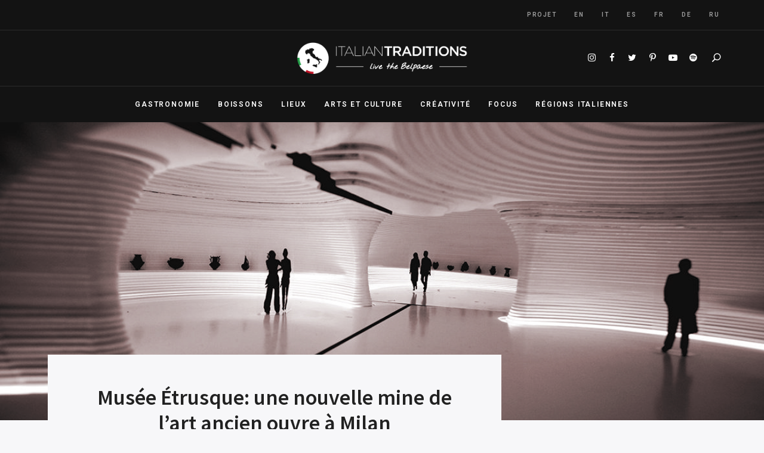

--- FILE ---
content_type: text/html; charset=UTF-8
request_url: https://italian-traditions.com/fr/musee-etrusque-milan/
body_size: 22086
content:
<!DOCTYPE html>
<html lang="fr-FR" prefix="og: https://ogp.me/ns#" class="no-js no-svg">
	<head>
		<meta charset="UTF-8">
		<meta name="viewport" content="width=device-width, initial-scale=1">
		<link rel="profile" href="//gmpg.org/xfn/11">
				<link rel="pingback" href="https://italian-traditions.com/xmlrpc.php">
				<!-- Global site tag (gtag.js) - Google Analytics -->
            <script async src="https://www.googletagmanager.com/gtag/js?id=G-QGGYMSMRH3"></script>
            <script>
              window.dataLayer = window.dataLayer || [];
              function gtag(){dataLayer.push(arguments);}
              gtag("js", new Date());gtag("config", "G-QGGYMSMRH3", {"anonymize_ip": true});
            </script>
	<style>img:is([sizes="auto" i], [sizes^="auto," i]) { contain-intrinsic-size: 3000px 1500px }</style>
	<link rel="alternate" hreflang="en" href="https://italian-traditions.com/etruscan-museum-opens-milan/" />
<link rel="alternate" hreflang="it" href="https://italian-traditions.com/it/museo-etrusco-milano/" />
<link rel="alternate" hreflang="es" href="https://italian-traditions.com/es/museo-etrusco-milano/" />
<link rel="alternate" hreflang="fr" href="https://italian-traditions.com/fr/musee-etrusque-milan/" />
<link rel="alternate" hreflang="de" href="https://italian-traditions.com/de/museo-etrusco-mailand/" />
<link rel="alternate" hreflang="ru" href="https://italian-traditions.com/ru/%d0%bc%d1%83%d0%b7%d0%b5%d0%b9-%d1%8d%d1%82%d1%80%d1%83%d1%81%d0%ba%d0%be%d0%b2-%d0%bc%d0%b8%d0%bb%d0%b0%d0%bd%d0%b5/" />
<link rel="alternate" hreflang="x-default" href="https://italian-traditions.com/etruscan-museum-opens-milan/" />

<!-- Optimisation des moteurs de recherche par Rank Math - https://rankmath.com/ -->
<title>Musée Étrusque: une nouvelle mine de l&#039;art ancien ouvre à Milan</title>
<meta name="description" content="Prêt pour l&#039;inauguration prévue en 2019, le Musée Étrusque de Milan semble être l&#039;une des nouveautés les plus attrayantes de la nouvelle année."/>
<meta name="robots" content="follow, index, max-snippet:-1, max-video-preview:-1, max-image-preview:large"/>
<link rel="canonical" href="https://italian-traditions.com/fr/musee-etrusque-milan/" />
<meta property="og:locale" content="fr_FR" />
<meta property="og:type" content="article" />
<meta property="og:title" content="Musée Étrusque: une nouvelle mine de l&#039;art ancien ouvre à Milan" />
<meta property="og:description" content="Prêt pour l&#039;inauguration prévue en 2019, le Musée Étrusque de Milan semble être l&#039;une des nouveautés les plus attrayantes de la nouvelle année." />
<meta property="og:url" content="https://italian-traditions.com/fr/musee-etrusque-milan/" />
<meta property="og:site_name" content="Italian Traditions" />
<meta property="article:section" content="Musées et galeries" />
<meta property="og:updated_time" content="2021-05-11T10:05:30+01:00" />
<meta property="og:image" content="https://italian-traditions.com/wp-content/uploads/2018/10/museo-etrusco.jpg" />
<meta property="og:image:secure_url" content="https://italian-traditions.com/wp-content/uploads/2018/10/museo-etrusco.jpg" />
<meta property="og:image:width" content="1181" />
<meta property="og:image:height" content="788" />
<meta property="og:image:alt" content="museo-etrusco-milano" />
<meta property="og:image:type" content="image/jpeg" />
<meta property="article:published_time" content="2018-10-08T17:46:07+01:00" />
<meta property="article:modified_time" content="2021-05-11T10:05:30+01:00" />
<meta name="twitter:card" content="summary_large_image" />
<meta name="twitter:title" content="Musée Étrusque: une nouvelle mine de l&#039;art ancien ouvre à Milan" />
<meta name="twitter:description" content="Prêt pour l&#039;inauguration prévue en 2019, le Musée Étrusque de Milan semble être l&#039;une des nouveautés les plus attrayantes de la nouvelle année." />
<meta name="twitter:image" content="https://italian-traditions.com/wp-content/uploads/2018/10/museo-etrusco.jpg" />
<meta name="twitter:label1" content="Écrit par" />
<meta name="twitter:data1" content="Melania R." />
<meta name="twitter:label2" content="Temps de lecture" />
<meta name="twitter:data2" content="2 minutes" />
<script type="application/ld+json" class="rank-math-schema">{"@context":"https://schema.org","@graph":[{"@type":"Organization","@id":"https://italian-traditions.com/fr/#organization/","name":"Italian Traditions","url":"https://italian-traditions.com","logo":{"@type":"ImageObject","@id":"https://italian-traditions.com/fr/#logo/","url":"https://italian-traditions.com/wp-content/uploads/2021/05/logo-white@2x-1.png","contentUrl":"https://italian-traditions.com/wp-content/uploads/2021/05/logo-white@2x-1.png","caption":"Italian Traditions","inLanguage":"fr-FR","width":"440","height":"120"}},{"@type":"WebSite","@id":"https://italian-traditions.com/fr/#website/","url":"https://italian-traditions.com/fr/","name":"Italian Traditions","publisher":{"@id":"https://italian-traditions.com/fr/#organization/"},"inLanguage":"fr-FR"},{"@type":"ImageObject","@id":"https://italian-traditions.com/wp-content/uploads/2018/10/museo-etrusco.jpg","url":"https://italian-traditions.com/wp-content/uploads/2018/10/museo-etrusco.jpg","width":"1181","height":"788","caption":"museo-etrusco-milano","inLanguage":"fr-FR"},{"@type":"BreadcrumbList","@id":"https://italian-traditions.com/fr/musee-etrusque-milan/#breadcrumb","itemListElement":[{"@type":"ListItem","position":"1","item":{"@id":"https://italian-traditions.com","name":"Home"}},{"@type":"ListItem","position":"2","item":{"@id":"https://italian-traditions.com/fr/musee-etrusque-milan/","name":"Mus\u00e9e \u00c9trusque: une nouvelle mine de l&rsquo;art ancien ouvre \u00e0 Milan"}}]},{"@type":"WebPage","@id":"https://italian-traditions.com/fr/musee-etrusque-milan/#webpage","url":"https://italian-traditions.com/fr/musee-etrusque-milan/","name":"Mus\u00e9e \u00c9trusque: une nouvelle mine de l&#039;art ancien ouvre \u00e0 Milan","datePublished":"2018-10-08T17:46:07+01:00","dateModified":"2021-05-11T10:05:30+01:00","isPartOf":{"@id":"https://italian-traditions.com/fr/#website/"},"primaryImageOfPage":{"@id":"https://italian-traditions.com/wp-content/uploads/2018/10/museo-etrusco.jpg"},"inLanguage":"fr-FR","breadcrumb":{"@id":"https://italian-traditions.com/fr/musee-etrusque-milan/#breadcrumb"}},{"@type":"Person","@id":"https://italian-traditions.com/fr/author/melania-r/","name":"Melania R.","description":"\u00ec","url":"https://italian-traditions.com/fr/author/melania-r/","image":{"@type":"ImageObject","@id":"https://secure.gravatar.com/avatar/34310769c41657ba0007ddbc162e651304fc3a60118c0ea58c0e82be86b777ee?s=96&amp;d=mm&amp;r=g","url":"https://secure.gravatar.com/avatar/34310769c41657ba0007ddbc162e651304fc3a60118c0ea58c0e82be86b777ee?s=96&amp;d=mm&amp;r=g","caption":"Melania R.","inLanguage":"fr-FR"},"worksFor":{"@id":"https://italian-traditions.com/fr/#organization/"}},{"@type":"BlogPosting","headline":"Mus\u00e9e \u00c9trusque: une nouvelle mine de l&#039;art ancien ouvre \u00e0 Milan","keywords":"Mus\u00e9e \u00c9trusque","datePublished":"2018-10-08T17:46:07+01:00","dateModified":"2021-05-11T10:05:30+01:00","author":{"@id":"https://italian-traditions.com/fr/author/melania-r/","name":"Melania R."},"publisher":{"@id":"https://italian-traditions.com/fr/#organization/"},"description":"Pr\u00eat pour l&#039;inauguration pr\u00e9vue en 2019, le Mus\u00e9e \u00c9trusque de Milan semble \u00eatre l&#039;une des nouveaut\u00e9s les plus attrayantes de la nouvelle ann\u00e9e.","name":"Mus\u00e9e \u00c9trusque: une nouvelle mine de l&#039;art ancien ouvre \u00e0 Milan","@id":"https://italian-traditions.com/fr/musee-etrusque-milan/#richSnippet","isPartOf":{"@id":"https://italian-traditions.com/fr/musee-etrusque-milan/#webpage"},"image":{"@id":"https://italian-traditions.com/wp-content/uploads/2018/10/museo-etrusco.jpg"},"inLanguage":"fr-FR","mainEntityOfPage":{"@id":"https://italian-traditions.com/fr/musee-etrusque-milan/#webpage"}}]}</script>
<!-- /Extension Rank Math WordPress SEO -->

<link rel='dns-prefetch' href='//fonts.googleapis.com' />
<!-- italian-traditions.com is managing ads with Advanced Ads 2.0.12 – https://wpadvancedads.com/ --><script id="itali-ready">
			window.advanced_ads_ready=function(e,a){a=a||"complete";var d=function(e){return"interactive"===a?"loading"!==e:"complete"===e};d(document.readyState)?e():document.addEventListener("readystatechange",(function(a){d(a.target.readyState)&&e()}),{once:"interactive"===a})},window.advanced_ads_ready_queue=window.advanced_ads_ready_queue||[];		</script>
		<style id='classic-theme-styles-inline-css' type='text/css'>
/*! This file is auto-generated */
.wp-block-button__link{color:#fff;background-color:#32373c;border-radius:9999px;box-shadow:none;text-decoration:none;padding:calc(.667em + 2px) calc(1.333em + 2px);font-size:1.125em}.wp-block-file__button{background:#32373c;color:#fff;text-decoration:none}
</style>
<style id='global-styles-inline-css' type='text/css'>
:root{--wp--preset--aspect-ratio--square: 1;--wp--preset--aspect-ratio--4-3: 4/3;--wp--preset--aspect-ratio--3-4: 3/4;--wp--preset--aspect-ratio--3-2: 3/2;--wp--preset--aspect-ratio--2-3: 2/3;--wp--preset--aspect-ratio--16-9: 16/9;--wp--preset--aspect-ratio--9-16: 9/16;--wp--preset--color--black: #000000;--wp--preset--color--cyan-bluish-gray: #abb8c3;--wp--preset--color--white: #ffffff;--wp--preset--color--pale-pink: #f78da7;--wp--preset--color--vivid-red: #cf2e2e;--wp--preset--color--luminous-vivid-orange: #ff6900;--wp--preset--color--luminous-vivid-amber: #fcb900;--wp--preset--color--light-green-cyan: #7bdcb5;--wp--preset--color--vivid-green-cyan: #00d084;--wp--preset--color--pale-cyan-blue: #8ed1fc;--wp--preset--color--vivid-cyan-blue: #0693e3;--wp--preset--color--vivid-purple: #9b51e0;--wp--preset--gradient--vivid-cyan-blue-to-vivid-purple: linear-gradient(135deg,rgba(6,147,227,1) 0%,rgb(155,81,224) 100%);--wp--preset--gradient--light-green-cyan-to-vivid-green-cyan: linear-gradient(135deg,rgb(122,220,180) 0%,rgb(0,208,130) 100%);--wp--preset--gradient--luminous-vivid-amber-to-luminous-vivid-orange: linear-gradient(135deg,rgba(252,185,0,1) 0%,rgba(255,105,0,1) 100%);--wp--preset--gradient--luminous-vivid-orange-to-vivid-red: linear-gradient(135deg,rgba(255,105,0,1) 0%,rgb(207,46,46) 100%);--wp--preset--gradient--very-light-gray-to-cyan-bluish-gray: linear-gradient(135deg,rgb(238,238,238) 0%,rgb(169,184,195) 100%);--wp--preset--gradient--cool-to-warm-spectrum: linear-gradient(135deg,rgb(74,234,220) 0%,rgb(151,120,209) 20%,rgb(207,42,186) 40%,rgb(238,44,130) 60%,rgb(251,105,98) 80%,rgb(254,248,76) 100%);--wp--preset--gradient--blush-light-purple: linear-gradient(135deg,rgb(255,206,236) 0%,rgb(152,150,240) 100%);--wp--preset--gradient--blush-bordeaux: linear-gradient(135deg,rgb(254,205,165) 0%,rgb(254,45,45) 50%,rgb(107,0,62) 100%);--wp--preset--gradient--luminous-dusk: linear-gradient(135deg,rgb(255,203,112) 0%,rgb(199,81,192) 50%,rgb(65,88,208) 100%);--wp--preset--gradient--pale-ocean: linear-gradient(135deg,rgb(255,245,203) 0%,rgb(182,227,212) 50%,rgb(51,167,181) 100%);--wp--preset--gradient--electric-grass: linear-gradient(135deg,rgb(202,248,128) 0%,rgb(113,206,126) 100%);--wp--preset--gradient--midnight: linear-gradient(135deg,rgb(2,3,129) 0%,rgb(40,116,252) 100%);--wp--preset--font-size--small: 13px;--wp--preset--font-size--medium: 20px;--wp--preset--font-size--large: 36px;--wp--preset--font-size--x-large: 42px;--wp--preset--spacing--20: 0.44rem;--wp--preset--spacing--30: 0.67rem;--wp--preset--spacing--40: 1rem;--wp--preset--spacing--50: 1.5rem;--wp--preset--spacing--60: 2.25rem;--wp--preset--spacing--70: 3.38rem;--wp--preset--spacing--80: 5.06rem;--wp--preset--shadow--natural: 6px 6px 9px rgba(0, 0, 0, 0.2);--wp--preset--shadow--deep: 12px 12px 50px rgba(0, 0, 0, 0.4);--wp--preset--shadow--sharp: 6px 6px 0px rgba(0, 0, 0, 0.2);--wp--preset--shadow--outlined: 6px 6px 0px -3px rgba(255, 255, 255, 1), 6px 6px rgba(0, 0, 0, 1);--wp--preset--shadow--crisp: 6px 6px 0px rgba(0, 0, 0, 1);}:where(.is-layout-flex){gap: 0.5em;}:where(.is-layout-grid){gap: 0.5em;}body .is-layout-flex{display: flex;}.is-layout-flex{flex-wrap: wrap;align-items: center;}.is-layout-flex > :is(*, div){margin: 0;}body .is-layout-grid{display: grid;}.is-layout-grid > :is(*, div){margin: 0;}:where(.wp-block-columns.is-layout-flex){gap: 2em;}:where(.wp-block-columns.is-layout-grid){gap: 2em;}:where(.wp-block-post-template.is-layout-flex){gap: 1.25em;}:where(.wp-block-post-template.is-layout-grid){gap: 1.25em;}.has-black-color{color: var(--wp--preset--color--black) !important;}.has-cyan-bluish-gray-color{color: var(--wp--preset--color--cyan-bluish-gray) !important;}.has-white-color{color: var(--wp--preset--color--white) !important;}.has-pale-pink-color{color: var(--wp--preset--color--pale-pink) !important;}.has-vivid-red-color{color: var(--wp--preset--color--vivid-red) !important;}.has-luminous-vivid-orange-color{color: var(--wp--preset--color--luminous-vivid-orange) !important;}.has-luminous-vivid-amber-color{color: var(--wp--preset--color--luminous-vivid-amber) !important;}.has-light-green-cyan-color{color: var(--wp--preset--color--light-green-cyan) !important;}.has-vivid-green-cyan-color{color: var(--wp--preset--color--vivid-green-cyan) !important;}.has-pale-cyan-blue-color{color: var(--wp--preset--color--pale-cyan-blue) !important;}.has-vivid-cyan-blue-color{color: var(--wp--preset--color--vivid-cyan-blue) !important;}.has-vivid-purple-color{color: var(--wp--preset--color--vivid-purple) !important;}.has-black-background-color{background-color: var(--wp--preset--color--black) !important;}.has-cyan-bluish-gray-background-color{background-color: var(--wp--preset--color--cyan-bluish-gray) !important;}.has-white-background-color{background-color: var(--wp--preset--color--white) !important;}.has-pale-pink-background-color{background-color: var(--wp--preset--color--pale-pink) !important;}.has-vivid-red-background-color{background-color: var(--wp--preset--color--vivid-red) !important;}.has-luminous-vivid-orange-background-color{background-color: var(--wp--preset--color--luminous-vivid-orange) !important;}.has-luminous-vivid-amber-background-color{background-color: var(--wp--preset--color--luminous-vivid-amber) !important;}.has-light-green-cyan-background-color{background-color: var(--wp--preset--color--light-green-cyan) !important;}.has-vivid-green-cyan-background-color{background-color: var(--wp--preset--color--vivid-green-cyan) !important;}.has-pale-cyan-blue-background-color{background-color: var(--wp--preset--color--pale-cyan-blue) !important;}.has-vivid-cyan-blue-background-color{background-color: var(--wp--preset--color--vivid-cyan-blue) !important;}.has-vivid-purple-background-color{background-color: var(--wp--preset--color--vivid-purple) !important;}.has-black-border-color{border-color: var(--wp--preset--color--black) !important;}.has-cyan-bluish-gray-border-color{border-color: var(--wp--preset--color--cyan-bluish-gray) !important;}.has-white-border-color{border-color: var(--wp--preset--color--white) !important;}.has-pale-pink-border-color{border-color: var(--wp--preset--color--pale-pink) !important;}.has-vivid-red-border-color{border-color: var(--wp--preset--color--vivid-red) !important;}.has-luminous-vivid-orange-border-color{border-color: var(--wp--preset--color--luminous-vivid-orange) !important;}.has-luminous-vivid-amber-border-color{border-color: var(--wp--preset--color--luminous-vivid-amber) !important;}.has-light-green-cyan-border-color{border-color: var(--wp--preset--color--light-green-cyan) !important;}.has-vivid-green-cyan-border-color{border-color: var(--wp--preset--color--vivid-green-cyan) !important;}.has-pale-cyan-blue-border-color{border-color: var(--wp--preset--color--pale-cyan-blue) !important;}.has-vivid-cyan-blue-border-color{border-color: var(--wp--preset--color--vivid-cyan-blue) !important;}.has-vivid-purple-border-color{border-color: var(--wp--preset--color--vivid-purple) !important;}.has-vivid-cyan-blue-to-vivid-purple-gradient-background{background: var(--wp--preset--gradient--vivid-cyan-blue-to-vivid-purple) !important;}.has-light-green-cyan-to-vivid-green-cyan-gradient-background{background: var(--wp--preset--gradient--light-green-cyan-to-vivid-green-cyan) !important;}.has-luminous-vivid-amber-to-luminous-vivid-orange-gradient-background{background: var(--wp--preset--gradient--luminous-vivid-amber-to-luminous-vivid-orange) !important;}.has-luminous-vivid-orange-to-vivid-red-gradient-background{background: var(--wp--preset--gradient--luminous-vivid-orange-to-vivid-red) !important;}.has-very-light-gray-to-cyan-bluish-gray-gradient-background{background: var(--wp--preset--gradient--very-light-gray-to-cyan-bluish-gray) !important;}.has-cool-to-warm-spectrum-gradient-background{background: var(--wp--preset--gradient--cool-to-warm-spectrum) !important;}.has-blush-light-purple-gradient-background{background: var(--wp--preset--gradient--blush-light-purple) !important;}.has-blush-bordeaux-gradient-background{background: var(--wp--preset--gradient--blush-bordeaux) !important;}.has-luminous-dusk-gradient-background{background: var(--wp--preset--gradient--luminous-dusk) !important;}.has-pale-ocean-gradient-background{background: var(--wp--preset--gradient--pale-ocean) !important;}.has-electric-grass-gradient-background{background: var(--wp--preset--gradient--electric-grass) !important;}.has-midnight-gradient-background{background: var(--wp--preset--gradient--midnight) !important;}.has-small-font-size{font-size: var(--wp--preset--font-size--small) !important;}.has-medium-font-size{font-size: var(--wp--preset--font-size--medium) !important;}.has-large-font-size{font-size: var(--wp--preset--font-size--large) !important;}.has-x-large-font-size{font-size: var(--wp--preset--font-size--x-large) !important;}
:where(.wp-block-post-template.is-layout-flex){gap: 1.25em;}:where(.wp-block-post-template.is-layout-grid){gap: 1.25em;}
:where(.wp-block-columns.is-layout-flex){gap: 2em;}:where(.wp-block-columns.is-layout-grid){gap: 2em;}
:root :where(.wp-block-pullquote){font-size: 1.5em;line-height: 1.6;}
</style>
<link rel='stylesheet' id='wpo_min-header-0-css' href='https://italian-traditions.com/wp-content/cache/wpo-minify/1759125114/assets/wpo-minify-header-dbf69c91.min.css' type='text/css' media='all' />
<script type="text/javascript" id="wpo_min-header-0-js-extra">
/* <![CDATA[ */
var wpml_cookies = {"wp-wpml_current_language":{"value":"fr","expires":1,"path":"\/"}};
var wpml_cookies = {"wp-wpml_current_language":{"value":"fr","expires":1,"path":"\/"}};
/* ]]> */
</script>
<script type="text/javascript" src="https://italian-traditions.com/wp-content/cache/wpo-minify/1759125114/assets/wpo-minify-header-14301d5a.min.js" id="wpo_min-header-0-js"></script>
<!--[if lt IE 9]>
<script type="text/javascript" src="https://italian-traditions.com/wp-content/themes/fallsky/assets/js/libs/html5shiv.min.js" id="html5shiv-js"></script>
<![endif]-->
<script type="text/javascript" src="https://italian-traditions.com/wp-content/cache/wpo-minify/1759125114/assets/wpo-minify-header-95b51793.min.js" id="wpo_min-header-2-js"></script>
<link rel="https://api.w.org/" href="https://italian-traditions.com/fr/wp-json/" /><link rel="alternate" title="JSON" type="application/json" href="https://italian-traditions.com/fr/wp-json/wp/v2/posts/26661" /><link rel="EditURI" type="application/rsd+xml" title="RSD" href="https://italian-traditions.com/xmlrpc.php?rsd" />
<meta name="generator" content="WordPress 6.8.3" />
<link rel='shortlink' href='https://italian-traditions.com/fr/?p=26661' />
<link rel="alternate" title="oEmbed (JSON)" type="application/json+oembed" href="https://italian-traditions.com/fr/wp-json/oembed/1.0/embed?url=https%3A%2F%2Fitalian-traditions.com%2Ffr%2Fmusee-etrusque-milan%2F" />
<link rel="alternate" title="oEmbed (XML)" type="text/xml+oembed" href="https://italian-traditions.com/fr/wp-json/oembed/1.0/embed?url=https%3A%2F%2Fitalian-traditions.com%2Ffr%2Fmusee-etrusque-milan%2F&#038;format=xml" />
<meta name="generator" content="WPML ver:4.6.4 stt:1,4,3,27,46,2;" />
<style>.cpm-map img{ max-width: none !important;box-shadow:none !important;}</style>
<!--BEGIN: TRACKING CODE MANAGER (v2.5.0) BY INTELLYWP.COM IN HEAD//-->
<!-- Facebook Pixel Code -->
<script>
!function(f,b,e,v,n,t,s)
{if(f.fbq)return;n=f.fbq=function(){n.callMethod?
n.callMethod.apply(n,arguments):n.queue.push(arguments)};
if(!f._fbq)f._fbq=n;n.push=n;n.loaded=!0;n.version='2.0';
n.queue=[];t=b.createElement(e);t.async=!0;
t.src=v;s=b.getElementsByTagName(e)[0];
s.parentNode.insertBefore(t,s)}(window, document,'script',
'https://connect.facebook.net/en_US/fbevents.js');
fbq('init', '564004804620952');
fbq('track', 'PageView');
</script>
<noscript><img height="1" width="1" style="display:none" src="https://www.facebook.com/tr?id=564004804620952&ev=PageView&noscript=1" /></noscript>
<!-- End Facebook Pixel Code -->
<!--END: https://wordpress.org/plugins/tracking-code-manager IN HEAD//--><style type="text/css">.saboxplugin-wrap{ border-top-style:solid !important; border-top-color:#eee !important; border-bottom-style:solid !important; border-bottom-color:#eee !important; border-left-style:solid !important; border-left-color:#eee !important; border-right-style:solid !important; border-right-color:#eee !important;}.saboxplugin-authorname .sabox-job-title{font-size:12px;opacity:.7;display: inline-block;margin-left: 10px;}</style><style type="text/css">.saboxplugin-wrap{-webkit-box-sizing:border-box;-moz-box-sizing:border-box;-ms-box-sizing:border-box;box-sizing:border-box;border:1px solid #eee;width:100%;clear:both;display:block;overflow:hidden;word-wrap:break-word;position:relative}.saboxplugin-wrap .saboxplugin-gravatar{float:left;padding:20px}.saboxplugin-wrap .saboxplugin-gravatar img{max-width:100px;height:auto;border-radius:0;}.saboxplugin-wrap .saboxplugin-authorname{font-size:18px;line-height:1;margin:20px 0 0 20px;display:block}.saboxplugin-wrap .saboxplugin-authorname a{text-decoration:none}.saboxplugin-wrap .saboxplugin-authorname a:focus{outline:0}.saboxplugin-wrap .saboxplugin-desc{display:block;margin:5px 20px}.saboxplugin-wrap .saboxplugin-desc a{text-decoration:underline}.saboxplugin-wrap .saboxplugin-desc p{margin:5px 0 12px}.saboxplugin-wrap .saboxplugin-web{margin:0 20px 15px;text-align:left}.saboxplugin-wrap .sab-web-position{text-align:right}.saboxplugin-wrap .saboxplugin-web a{color:#ccc;text-decoration:none}.saboxplugin-wrap .saboxplugin-socials{position:relative;display:block;background:#fcfcfc;padding:5px;border-top:1px solid #eee}.saboxplugin-wrap .saboxplugin-socials a svg{width:20px;height:20px}.saboxplugin-wrap .saboxplugin-socials a svg .st2{fill:#fff; transform-origin:center center;}.saboxplugin-wrap .saboxplugin-socials a svg .st1{fill:rgba(0,0,0,.3)}.saboxplugin-wrap .saboxplugin-socials a:hover{opacity:.8;-webkit-transition:opacity .4s;-moz-transition:opacity .4s;-o-transition:opacity .4s;transition:opacity .4s;box-shadow:none!important;-webkit-box-shadow:none!important}.saboxplugin-wrap .saboxplugin-socials .saboxplugin-icon-color{box-shadow:none;padding:0;border:0;-webkit-transition:opacity .4s;-moz-transition:opacity .4s;-o-transition:opacity .4s;transition:opacity .4s;display:inline-block;color:#fff;font-size:0;text-decoration:inherit;margin:5px;-webkit-border-radius:0;-moz-border-radius:0;-ms-border-radius:0;-o-border-radius:0;border-radius:0;overflow:hidden}.saboxplugin-wrap .saboxplugin-socials .saboxplugin-icon-grey{text-decoration:inherit;box-shadow:none;position:relative;display:-moz-inline-stack;display:inline-block;vertical-align:middle;zoom:1;margin:10px 5px;color:#444;fill:#444}.clearfix:after,.clearfix:before{content:' ';display:table;line-height:0;clear:both}.ie7 .clearfix{zoom:1}.saboxplugin-socials.sabox-colored .saboxplugin-icon-color .sab-twitch{border-color:#38245c}.saboxplugin-socials.sabox-colored .saboxplugin-icon-color .sab-addthis{border-color:#e91c00}.saboxplugin-socials.sabox-colored .saboxplugin-icon-color .sab-behance{border-color:#003eb0}.saboxplugin-socials.sabox-colored .saboxplugin-icon-color .sab-delicious{border-color:#06c}.saboxplugin-socials.sabox-colored .saboxplugin-icon-color .sab-deviantart{border-color:#036824}.saboxplugin-socials.sabox-colored .saboxplugin-icon-color .sab-digg{border-color:#00327c}.saboxplugin-socials.sabox-colored .saboxplugin-icon-color .sab-dribbble{border-color:#ba1655}.saboxplugin-socials.sabox-colored .saboxplugin-icon-color .sab-facebook{border-color:#1e2e4f}.saboxplugin-socials.sabox-colored .saboxplugin-icon-color .sab-flickr{border-color:#003576}.saboxplugin-socials.sabox-colored .saboxplugin-icon-color .sab-github{border-color:#264874}.saboxplugin-socials.sabox-colored .saboxplugin-icon-color .sab-google{border-color:#0b51c5}.saboxplugin-socials.sabox-colored .saboxplugin-icon-color .sab-googleplus{border-color:#96271a}.saboxplugin-socials.sabox-colored .saboxplugin-icon-color .sab-html5{border-color:#902e13}.saboxplugin-socials.sabox-colored .saboxplugin-icon-color .sab-instagram{border-color:#1630aa}.saboxplugin-socials.sabox-colored .saboxplugin-icon-color .sab-linkedin{border-color:#00344f}.saboxplugin-socials.sabox-colored .saboxplugin-icon-color .sab-pinterest{border-color:#5b040e}.saboxplugin-socials.sabox-colored .saboxplugin-icon-color .sab-reddit{border-color:#992900}.saboxplugin-socials.sabox-colored .saboxplugin-icon-color .sab-rss{border-color:#a43b0a}.saboxplugin-socials.sabox-colored .saboxplugin-icon-color .sab-sharethis{border-color:#5d8420}.saboxplugin-socials.sabox-colored .saboxplugin-icon-color .sab-skype{border-color:#00658a}.saboxplugin-socials.sabox-colored .saboxplugin-icon-color .sab-soundcloud{border-color:#995200}.saboxplugin-socials.sabox-colored .saboxplugin-icon-color .sab-spotify{border-color:#0f612c}.saboxplugin-socials.sabox-colored .saboxplugin-icon-color .sab-stackoverflow{border-color:#a95009}.saboxplugin-socials.sabox-colored .saboxplugin-icon-color .sab-steam{border-color:#006388}.saboxplugin-socials.sabox-colored .saboxplugin-icon-color .sab-user_email{border-color:#b84e05}.saboxplugin-socials.sabox-colored .saboxplugin-icon-color .sab-stumbleUpon{border-color:#9b280e}.saboxplugin-socials.sabox-colored .saboxplugin-icon-color .sab-tumblr{border-color:#10151b}.saboxplugin-socials.sabox-colored .saboxplugin-icon-color .sab-twitter{border-color:#0967a0}.saboxplugin-socials.sabox-colored .saboxplugin-icon-color .sab-vimeo{border-color:#0d7091}.saboxplugin-socials.sabox-colored .saboxplugin-icon-color .sab-windows{border-color:#003f71}.saboxplugin-socials.sabox-colored .saboxplugin-icon-color .sab-whatsapp{border-color:#003f71}.saboxplugin-socials.sabox-colored .saboxplugin-icon-color .sab-wordpress{border-color:#0f3647}.saboxplugin-socials.sabox-colored .saboxplugin-icon-color .sab-yahoo{border-color:#14002d}.saboxplugin-socials.sabox-colored .saboxplugin-icon-color .sab-youtube{border-color:#900}.saboxplugin-socials.sabox-colored .saboxplugin-icon-color .sab-xing{border-color:#000202}.saboxplugin-socials.sabox-colored .saboxplugin-icon-color .sab-mixcloud{border-color:#2475a0}.saboxplugin-socials.sabox-colored .saboxplugin-icon-color .sab-vk{border-color:#243549}.saboxplugin-socials.sabox-colored .saboxplugin-icon-color .sab-medium{border-color:#00452c}.saboxplugin-socials.sabox-colored .saboxplugin-icon-color .sab-quora{border-color:#420e00}.saboxplugin-socials.sabox-colored .saboxplugin-icon-color .sab-meetup{border-color:#9b181c}.saboxplugin-socials.sabox-colored .saboxplugin-icon-color .sab-goodreads{border-color:#000}.saboxplugin-socials.sabox-colored .saboxplugin-icon-color .sab-snapchat{border-color:#999700}.saboxplugin-socials.sabox-colored .saboxplugin-icon-color .sab-500px{border-color:#00557f}.saboxplugin-socials.sabox-colored .saboxplugin-icon-color .sab-mastodont{border-color:#185886}.sabox-plus-item{margin-bottom:20px}@media screen and (max-width:480px){.saboxplugin-wrap{text-align:center}.saboxplugin-wrap .saboxplugin-gravatar{float:none;padding:20px 0;text-align:center;margin:0 auto;display:block}.saboxplugin-wrap .saboxplugin-gravatar img{float:none;display:inline-block;display:-moz-inline-stack;vertical-align:middle;zoom:1}.saboxplugin-wrap .saboxplugin-desc{margin:0 10px 20px;text-align:center}.saboxplugin-wrap .saboxplugin-authorname{text-align:center;margin:10px 0 20px}}body .saboxplugin-authorname a,body .saboxplugin-authorname a:hover{box-shadow:none;-webkit-box-shadow:none}a.sab-profile-edit{font-size:16px!important;line-height:1!important}.sab-edit-settings a,a.sab-profile-edit{color:#0073aa!important;box-shadow:none!important;-webkit-box-shadow:none!important}.sab-edit-settings{margin-right:15px;position:absolute;right:0;z-index:2;bottom:10px;line-height:20px}.sab-edit-settings i{margin-left:5px}.saboxplugin-socials{line-height:1!important}.rtl .saboxplugin-wrap .saboxplugin-gravatar{float:right}.rtl .saboxplugin-wrap .saboxplugin-authorname{display:flex;align-items:center}.rtl .saboxplugin-wrap .saboxplugin-authorname .sab-profile-edit{margin-right:10px}.rtl .sab-edit-settings{right:auto;left:0}img.sab-custom-avatar{max-width:75px;}.saboxplugin-wrap {border-color:#eeeeee;}.saboxplugin-wrap .saboxplugin-socials {border-color:#eeeeee;}.saboxplugin-wrap, .saboxplugin-wrap .saboxplugin-socials{ border-width: 0px; }.saboxplugin-wrap .saboxplugin-gravatar img {-webkit-border-radius:50%;-moz-border-radius:50%;-ms-border-radius:50%;-o-border-radius:50%;border-radius:50%;}.saboxplugin-wrap .saboxplugin-socials{background-color:#fcfcfc;}.saboxplugin-wrap .saboxplugin-socials .saboxplugin-icon-grey {color:#444444; fill:#444444;}.saboxplugin-wrap .saboxplugin-authorname a,.saboxplugin-wrap .saboxplugin-authorname span {color:#ba8f1a;}.saboxplugin-wrap {margin-top:0px; margin-bottom:19px; padding: 0px 0px }.saboxplugin-wrap .saboxplugin-authorname {font-size:15px; line-height:22px;}.saboxplugin-wrap .saboxplugin-desc p, .saboxplugin-wrap .saboxplugin-desc {font-size:14px !important; line-height:21px !important;}.saboxplugin-wrap .saboxplugin-web {font-size:14px;}.saboxplugin-wrap .saboxplugin-socials a svg {width:18px;height:18px;}.saboxplugin-authorname .sabox-job-title{font-size:12px;opacity:.7;display: inline-block;margin-left: 10px;}</style><link rel="icon" href="https://italian-traditions.com/wp-content/uploads/2021/07/cropped-FAVICON-OMBRA-32x32.png" sizes="32x32" />
<link rel="icon" href="https://italian-traditions.com/wp-content/uploads/2021/07/cropped-FAVICON-OMBRA-192x192.png" sizes="192x192" />
<link rel="apple-touch-icon" href="https://italian-traditions.com/wp-content/uploads/2021/07/cropped-FAVICON-OMBRA-180x180.png" />
<meta name="msapplication-TileImage" content="https://italian-traditions.com/wp-content/uploads/2021/07/cropped-FAVICON-OMBRA-270x270.png" />
		<style type="text/css" id="wp-custom-css">
			.product .saboxplugin-wrap {display:none}

.pis-title {
	margin-bottom: 0;
        font-size: 1rem;
    transition: 0.4s;
	line-height: 1.3 !important;
	font-weight: 600;
}
.site-header .secondary-navigation {
text-align:right !important;
}

/* nascosto add to cart in banner prodotti home */
#page .products .product .button {
	display:none;
}

/* nascosto pulsante carrello */
.site-header #site-header-cart {
	display: none !important;
}

/* agggiunto spotify */
ul.social-nav li a[href*="spotify"]:before {
        content: "\f1bc"; }

.items_num {
    width: 18px;
    height: 18px;
    text-align: center;
    line-height: 18px;
    border-radius: 50%;
    background: red;
    position: absolute;
    top: 22px;
    left: 26px;
    font-size: 12px;
		padding: 0;
		text-align: center;
}

.pis-thumbnail-link img {
	width:300px !important;
	margin-bottom:10px !important;
}
#menu-secondary-menu {
		max-width: 1200px;
    padding: 0 20px;
    margin: 0 auto !important;
    text-align: right;
}
.primary-menu .sub-menu .menu-item a {
	text-transform: uppercase !important;
}
@media screen and (min-width: 1440px){
#menu-secondary-menu {
    max-width: 1500px;
}
}
.site-header .secondary-navigation ul {
display: block;
}


.sf-field-taxonomy-product_cat h4,
.sf-field-taxonomy-regioni h4 {
	margin:0;
	padding:0;
}

.sf-field-taxonomy-product_cat ul li.sf-level-0,
.sf-field-taxonomy-regioni ul li.sf-level-0 {
line-height:0;
	margin:0
}

.sf-field-taxonomy-product_cat ul li label.sf-label-checkbox,
.sf-field-taxonomy-product_cat ul li ul.children,
.sf-field-taxonomy-regioni ul li label.sf-label-checkbox {
	line-height:0;
margin-top:10px;
}
.sf-field-taxonomy-product_cat ul li ul.children,
.sf-field-taxonomy-product_cat ul li ul.children li,
.sf-field-taxonomy-regioni ul li ul.children,
.sf-field-taxonomy-regioni ul li ul.children li{
	padding:0;
}

.saboxplugin-wrap .saboxplugin-gravatar img {
    max-width: 50px !important;
}

.saboxplugin-authorname::before {
	content:'by ';
}

.saboxplugin-authorname {
	padding-top:1em;
}

@media screen and (max-width: 480px) {
.saboxplugin-authorname {
	padding-top: 0;
	margin-top:0px !important;
}
}		</style>
		<!-- <script id="mcjs">!function(c,h,i,m,p){m=c.createElement(h),p=c.getElementsByTagName(h)[0],m.async=1,m.src=i,p.parentNode.insertBefore(m,p)}(document,"script","https://chimpstatic.com/mcjs-connected/js/users/8360cb64b302cb460ccac79d0/3cbaaf44dc7ecfba844968684.js");</script> -->


	</head>

	<body data-rsssl=1 class="wp-singular post-template-default single single-post postid-26661 single-format-standard wp-custom-logo wp-embed-responsive wp-theme-fallsky wp-child-theme-fallsky-child primary-color-enabled light-color site-layout-fullwidth hide-section-title-decor aa-prefix-itali- post-template-2 side-share-enabled post-header-with-bg has-secondary-menu">
						<div id="page">

						<header id="masthead" class="site-header site-header-layout-6 site-header-color-dark" data-sticky="sticky">
				<nav id="secondary-navigation" class="secondary-navigation"><ul id="menu-secondary-menu" class="secondary-menu"><li id="menu-item-16730" class="no-uppercase menu-item menu-item-type-post_type menu-item-object-page menu-item-16730"><a href="https://italian-traditions.com/fr/projet-de-italian-traditions/">Projet</a></li>
<li id="menu-item-wpml-ls-1517-en" class="menu-item-language menu-item wpml-ls-slot-1517 wpml-ls-item wpml-ls-item-en wpml-ls-menu-item wpml-ls-first-item menu-item-type-wpml_ls_menu_item menu-item-object-wpml_ls_menu_item menu-item-wpml-ls-1517-en"><a href="https://italian-traditions.com/etruscan-museum-opens-milan/" title="EN"><span class="wpml-ls-native" lang="en">EN</span></a></li>
<li id="menu-item-wpml-ls-1517-it" class="menu-item-language menu-item wpml-ls-slot-1517 wpml-ls-item wpml-ls-item-it wpml-ls-menu-item menu-item-type-wpml_ls_menu_item menu-item-object-wpml_ls_menu_item menu-item-wpml-ls-1517-it"><a href="https://italian-traditions.com/it/museo-etrusco-milano/" title="IT"><span class="wpml-ls-native" lang="it">IT</span></a></li>
<li id="menu-item-wpml-ls-1517-es" class="menu-item-language menu-item wpml-ls-slot-1517 wpml-ls-item wpml-ls-item-es wpml-ls-menu-item menu-item-type-wpml_ls_menu_item menu-item-object-wpml_ls_menu_item menu-item-wpml-ls-1517-es"><a href="https://italian-traditions.com/es/museo-etrusco-milano/" title="ES"><span class="wpml-ls-native" lang="es">ES</span></a></li>
<li id="menu-item-wpml-ls-1517-fr" class="menu-item-language menu-item-language-current menu-item wpml-ls-slot-1517 wpml-ls-item wpml-ls-item-fr wpml-ls-current-language wpml-ls-menu-item menu-item-type-wpml_ls_menu_item menu-item-object-wpml_ls_menu_item menu-item-wpml-ls-1517-fr"><a href="https://italian-traditions.com/fr/musee-etrusque-milan/" title="FR"><span class="wpml-ls-native" lang="fr">FR</span></a></li>
<li id="menu-item-wpml-ls-1517-de" class="menu-item-language menu-item wpml-ls-slot-1517 wpml-ls-item wpml-ls-item-de wpml-ls-menu-item menu-item-type-wpml_ls_menu_item menu-item-object-wpml_ls_menu_item menu-item-wpml-ls-1517-de"><a href="https://italian-traditions.com/de/museo-etrusco-mailand/" title="DE"><span class="wpml-ls-native" lang="de">DE</span></a></li>
<li id="menu-item-wpml-ls-1517-ru" class="menu-item-language menu-item wpml-ls-slot-1517 wpml-ls-item wpml-ls-item-ru wpml-ls-menu-item wpml-ls-last-item menu-item-type-wpml_ls_menu_item menu-item-object-wpml_ls_menu_item menu-item-wpml-ls-1517-ru"><a href="https://italian-traditions.com/ru/%d0%bc%d1%83%d0%b7%d0%b5%d0%b9-%d1%8d%d1%82%d1%80%d1%83%d1%81%d0%ba%d0%be%d0%b2-%d0%bc%d0%b8%d0%bb%d0%b0%d0%bd%d0%b5/" title="RU"><span class="wpml-ls-native" lang="ru">RU</span></a></li>
</ul></nav>
			<div class="site-header-main">
				<div class="container">
							<!-- .site-branding -->
		<div class="site-branding invisible ">
			<a href="https://italian-traditions.com/fr/" class="custom-logo-link" rel="home"><img width="300" height="62" src="https://italian-traditions.com/wp-content/uploads/2021/07/logo-header.png" class="custom-logo" alt="logo-header-italiantraditions" /></a>			<p class="site-title"><a href="https://italian-traditions.com/fr/" rel="home">Italian Traditions</a></p>
					</div>
		<!-- End of .site-branding --> 
			<button id="menu-toggle" class="menu-toggle icon-only">
				<i class="icon_menu"></i>Menu			</button> <div class="misc-wrapper"><nav class="social-navigation"><ul id="site-header-social-menu" class="social-nav"><li id="menu-item-129452" class="menu-item menu-item-type-custom menu-item-object-custom menu-item-129452"><a href="https://www.instagram.com/italian.traditions/">Instagram</a></li>
<li id="menu-item-129461" class="menu-item menu-item-type-custom menu-item-object-custom menu-item-129461"><a href="https://www.facebook.com/Italian.Traditions/">Facebook</a></li>
<li id="menu-item-129462" class="menu-item menu-item-type-custom menu-item-object-custom menu-item-129462"><a href="https://twitter.com/thebelpaese">Twitter</a></li>
<li id="menu-item-129463" class="menu-item menu-item-type-custom menu-item-object-custom menu-item-129463"><a href="https://www.pinterest.it/italiantrad/">Pinterest</a></li>
<li id="menu-item-129464" class="menu-item menu-item-type-custom menu-item-object-custom menu-item-129464"><a href="https://www.youtube.com/channel/UCkSEw0xXX2vmXoKKx7a1C9g">You Tube</a></li>
<li id="menu-item-129465" class="menu-item menu-item-type-custom menu-item-object-custom menu-item-129465"><a href="https://open.spotify.com/show/0BFXimWn02ACT1OlpPeKth">Spotify</a></li>
</ul></nav>
				<div id="site-header-search" class="icon-only">
					<span class="search-button"> 							<span class="screen-reader-text">Search</span> 					</span>
				</div> </div>				</div>
 			</div><!-- .site-header-main --> <div id="site-header-menu" class="site-header-menu"><nav id="site-navigation" class="main-navigation"><ul id="menu-main-menu" class="primary-menu"><li id="menu-item-129318" class="menu-item menu-item-type-taxonomy menu-item-object-category menu-item-has-children menu-item-129318"><a href="https://italian-traditions.com/fr/category/gastronomie/">Gastronomie</a>
<ul class="sub-menu" style="display: none;">
	<li id="menu-item-129686" class="menu-item menu-item-type-taxonomy menu-item-object-category menu-item-129686"><a href="https://italian-traditions.com/fr/category/gastronomie/pates/">Pâtes</a></li>
	<li id="menu-item-129685" class="menu-item menu-item-type-taxonomy menu-item-object-category menu-item-129685"><a href="https://italian-traditions.com/fr/category/gastronomie/fromage-et-charcuterie/">Fromage et charcuterie</a></li>
	<li id="menu-item-129684" class="menu-item menu-item-type-taxonomy menu-item-object-category menu-item-129684"><a href="https://italian-traditions.com/fr/category/gastronomie/pain-et-gateaux/">Pain et gâteaux</a></li>
	<li id="menu-item-129687" class="menu-item menu-item-type-taxonomy menu-item-object-category menu-item-129687"><a href="https://italian-traditions.com/fr/category/gastronomie/specialites/">Spécialités</a></li>
	<li id="menu-item-129319" class="menu-item menu-item-type-taxonomy menu-item-object-category menu-item-129319"><a href="https://italian-traditions.com/fr/category/gastronomie/alimentation-et-nutrition/">Alimentation et nutrition</a></li>
	<li id="menu-item-129320" class="menu-item menu-item-type-taxonomy menu-item-object-category menu-item-129320"><a href="https://italian-traditions.com/fr/category/gastronomie/festivals/">Festivals</a></li>
</ul>
</li>
<li id="menu-item-129321" class="menu-item menu-item-type-taxonomy menu-item-object-category menu-item-has-children menu-item-129321"><a href="https://italian-traditions.com/fr/category/boissons/">Boissons</a>
<ul class="sub-menu" style="display: none;">
	<li id="menu-item-129692" class="menu-item menu-item-type-taxonomy menu-item-object-category menu-item-129692"><a href="https://italian-traditions.com/fr/category/boissons/vin/">Vin</a></li>
	<li id="menu-item-129689" class="menu-item menu-item-type-taxonomy menu-item-object-category menu-item-129689"><a href="https://italian-traditions.com/fr/category/boissons/biere/">Bière</a></li>
	<li id="menu-item-129688" class="menu-item menu-item-type-taxonomy menu-item-object-category menu-item-129688"><a href="https://italian-traditions.com/fr/category/boissons/aperitifs-fr/">Apéritifs</a></li>
	<li id="menu-item-129691" class="menu-item menu-item-type-taxonomy menu-item-object-category menu-item-129691"><a href="https://italian-traditions.com/fr/category/boissons/grappa-et-liqueurs/">Grappa et liqueurs</a></li>
	<li id="menu-item-129690" class="menu-item menu-item-type-taxonomy menu-item-object-category menu-item-129690"><a href="https://italian-traditions.com/fr/category/boissons/evenements/">Événements</a></li>
</ul>
</li>
<li id="menu-item-129404" class="menu-item menu-item-type-taxonomy menu-item-object-category menu-item-has-children menu-item-129404"><a href="https://italian-traditions.com/fr/category/lieux/">Lieux</a>
<ul class="sub-menu" style="display: none;">
	<li id="menu-item-129695" class="menu-item menu-item-type-taxonomy menu-item-object-category menu-item-129695"><a href="https://italian-traditions.com/fr/category/lieux/montagnes/">Montagnes</a></li>
	<li id="menu-item-129696" class="menu-item menu-item-type-taxonomy menu-item-object-category menu-item-129696"><a href="https://italian-traditions.com/fr/category/lieux/de-mer/">De mer</a></li>
	<li id="menu-item-129698" class="menu-item menu-item-type-taxonomy menu-item-object-category menu-item-129698"><a href="https://italian-traditions.com/fr/category/lieux/les-villages-italiens/">Les villages italiens</a></li>
	<li id="menu-item-129697" class="menu-item menu-item-type-taxonomy menu-item-object-category menu-item-129697"><a href="https://italian-traditions.com/fr/category/lieux/les-villes-italiennes/">Les villes italiennes</a></li>
	<li id="menu-item-129420" class="menu-item menu-item-type-taxonomy menu-item-object-category menu-item-129420"><a href="https://italian-traditions.com/fr/category/lieux/sports-loisirs/">Sports &amp; Loisirs</a></li>
	<li id="menu-item-129421" class="menu-item menu-item-type-taxonomy menu-item-object-category menu-item-129421"><a href="https://italian-traditions.com/fr/category/lieux/itineraires/">Itinéraires</a></li>
	<li id="menu-item-129694" class="menu-item menu-item-type-taxonomy menu-item-object-category menu-item-129694"><a href="https://italian-traditions.com/fr/category/lieux/que-voir/">Que voir</a></li>
	<li id="menu-item-129693" class="menu-item menu-item-type-taxonomy menu-item-object-category menu-item-129693"><a href="https://italian-traditions.com/fr/category/lieux/ou-manger/">Où manger</a></li>
</ul>
</li>
<li id="menu-item-129398" class="menu-item menu-item-type-taxonomy menu-item-object-category current-post-ancestor menu-item-has-children menu-item-129398"><a href="https://italian-traditions.com/fr/category/art-culture/">Arts et Culture</a>
<ul class="sub-menu" style="display: none;">
	<li id="menu-item-129399" class="menu-item menu-item-type-taxonomy menu-item-object-category menu-item-129399"><a href="https://italian-traditions.com/fr/category/art-culture/histoire-legendes/">Histoire et Légendes</a></li>
	<li id="menu-item-129400" class="menu-item menu-item-type-taxonomy menu-item-object-category menu-item-129400"><a href="https://italian-traditions.com/fr/category/art-culture/fete-et-traditions/">Fête et Traditions</a></li>
	<li id="menu-item-129402" class="menu-item menu-item-type-taxonomy menu-item-object-category menu-item-129402"><a href="https://italian-traditions.com/fr/category/art-culture/musique/">Musique</a></li>
	<li id="menu-item-129401" class="menu-item menu-item-type-taxonomy menu-item-object-category current-post-ancestor current-menu-parent current-post-parent menu-item-129401"><a href="https://italian-traditions.com/fr/category/art-culture/musees-galeries/">Musées et galeries</a></li>
	<li id="menu-item-129403" class="menu-item menu-item-type-taxonomy menu-item-object-category menu-item-129403"><a href="https://italian-traditions.com/fr/category/art-culture/evenements-culture/">Événements</a></li>
</ul>
</li>
<li id="menu-item-129322" class="menu-item menu-item-type-taxonomy menu-item-object-category menu-item-has-children menu-item-129322"><a href="https://italian-traditions.com/fr/category/creativite/">Créativité</a>
<ul class="sub-menu" style="display: none;">
	<li id="menu-item-129702" class="menu-item menu-item-type-taxonomy menu-item-object-category menu-item-129702"><a href="https://italian-traditions.com/fr/category/creativite/mode/">Mode</a></li>
	<li id="menu-item-129700" class="menu-item menu-item-type-taxonomy menu-item-object-category menu-item-129700"><a href="https://italian-traditions.com/fr/category/creativite/artisanat/">Artisanat</a></li>
	<li id="menu-item-129701" class="menu-item menu-item-type-taxonomy menu-item-object-category menu-item-129701"><a href="https://italian-traditions.com/fr/category/creativite/decoration-interieure/">Décoration intérieure</a></li>
	<li id="menu-item-129327" class="menu-item menu-item-type-taxonomy menu-item-object-category menu-item-129327"><a href="https://italian-traditions.com/fr/category/creativite/architecture/">Architecture</a></li>
	<li id="menu-item-129699" class="menu-item menu-item-type-taxonomy menu-item-object-category menu-item-129699"><a href="https://italian-traditions.com/fr/category/creativite/evenements-creativite/">Événements</a></li>
</ul>
</li>
<li id="menu-item-39109" class="menu-item menu-item-type-taxonomy menu-item-object-category menu-item-has-children menu-item-39109"><a href="https://italian-traditions.com/fr/category/focus/">Focus</a>
<ul class="sub-menu" style="display: none;">
	<li id="menu-item-129705" class="menu-item menu-item-type-taxonomy menu-item-object-category menu-item-129705"><a href="https://italian-traditions.com/fr/category/focus/entreprises/">Entreprises</a></li>
	<li id="menu-item-129708" class="menu-item menu-item-type-taxonomy menu-item-object-category menu-item-129708"><a href="https://italian-traditions.com/fr/category/focus/gens/">Gens</a></li>
	<li id="menu-item-129707" class="menu-item menu-item-type-taxonomy menu-item-object-category menu-item-129707"><a href="https://italian-traditions.com/fr/category/focus/bateaux-et-moteurs/">Bateaux et moteurs</a></li>
	<li id="menu-item-129704" class="menu-item menu-item-type-taxonomy menu-item-object-category menu-item-129704"><a href="https://italian-traditions.com/fr/category/focus/aliments-et-boissons/">Aliments et boissons</a></li>
	<li id="menu-item-129703" class="menu-item menu-item-type-taxonomy menu-item-object-category menu-item-129703"><a href="https://italian-traditions.com/fr/category/focus/hospitalite/">Hospitalité</a></li>
</ul>
</li>
<li id="menu-item-129827" class="menu-item menu-item-type-post_type menu-item-object-page menu-item-129827"><a href="https://italian-traditions.com/fr/regions-italiennes/">Régions italiennes</a></li>
</ul></nav></div>	        </header> 			
				<div class="post-nav dark-color">
					<div class="container">
									<div class="breadcrumb">
				<a href="https://italian-traditions.com/fr/">Home</a> &gt;
				<a href="https://italian-traditions.com/fr/category/art-culture/musees-galeries/">Musées et galeries</a> &gt;
				<span class="current-position">Musée Étrusque: une nouvelle mine de l&rsquo;art ancien ouvre à Milan</span>
			</div> 										<aside class="article-like-comment">
											<div class="article-comment">
							<a href="#comments">
								<span class="icon_comment_alt"></span>
								<span class="counts">0</span>
							</a>
						</div>
													<div
				class="loftocean-like-meta article-like"
				data-post-id="26661"
			><span class="icon_heart_alt"></span><span class="counts">0</span></div> 				</aside> 						<div id="post-nav-site-search">
							<span class="search-button"><span class="screen-reader-text">Search</span></span>
						</div>
					</div>
				</div> 
			<!-- #content -->
			<div id="content"  class="site-content with-sidebar-right">
								<div class="featured-media-section">
					<div class="header-img" style="background-image: url(https://italian-traditions.com/wp-content/uploads/2018/10/museo-etrusco-300x200.jpg); filter: blur(5px);" data-loftocean-image="1" data-loftocean-normal-image="https://italian-traditions.com/wp-content/uploads/2018/10/museo-etrusco.jpg" data-loftocean-retina-image="https://italian-traditions.com/wp-content/uploads/2018/10/museo-etrusco.jpg"></div>														</div> 
	<div class="main">
		
			<div class="side-share-icons mobile-sticky">
				<span class="share-title">Share the article:</span>
									<a target="_blank" title="Facebook" href="http://www.facebook.com/sharer.php?u=https%3A%2F%2Fitalian-traditions.com%2Ffr%2Fmusee-etrusque-milan%2F&#038;t=Mus%C3%A9e%20%C3%89trusque%3A%20une%20nouvelle%20mine%20de%20l%E2%80%99art%20ancien%20ouvre%20%C3%A0%20Milan">
						<i class="social_facebook"></i>					</a>

									<a target="_blank" title="Twitter" href="http://twitter.com/share?text=Mus%C3%A9e%20%C3%89trusque%3A%20une%20nouvelle%20mine%20de%20l%E2%80%99art%20ancien%20ouvre%20%C3%A0%20Milan&#038;url=https%3A%2F%2Fitalian-traditions.com%2Ffr%2Fmusee-etrusque-milan%2F">
						<i class="social_twitter"></i>					</a>

									<a target="_blank" title="Pinterest" href="https://www.pinterest.com/pin/create/bookmarklet/?url=https%3A%2F%2Fitalian-traditions.com%2Ffr%2Fmusee-etrusque-milan%2F&#038;description=Mus%C3%A9e%20%C3%89trusque%3A%20une%20nouvelle%20mine%20de%20l%E2%80%99art%20ancien%20ouvre%20%C3%A0%20Milan&#038;media=https%3A%2F%2Fitalian-traditions.com%2Fwp-content%2Fuploads%2F2018%2F10%2Fmuseo-etrusco.jpg" data-props="width=757,height=728">
						<i class="social_pinterest"></i>					</a>

							</div> 			<div class="container">
				<div id="primary" class="content-area">				<article class="post-26661 post type-post status-publish format-standard has-post-thumbnail category-musees-galeries">
										<header class="post-header has-post-thumbnail">
												<div class="post-header-text">
							<h1 class="post-title">Musée Étrusque: une nouvelle mine de l&rsquo;art ancien ouvre à Milan</h1>										<div								 class="cat-links"			><a href="https://italian-traditions.com/fr/category/art-culture/musees-galeries/" rel="category tag">Musées et galeries</a></div> 						</div>
					</header> 										<div class="post-entry"><div class="saboxplugin-wrap" itemtype="http://schema.org/Person" itemscope itemprop="author"><div class="saboxplugin-gravatar"><a  href='https://italian-traditions.com/fr/author/melania-r/'><img decoding="async" src="https://italian-traditions.com/wp-content/uploads/2021/06/melania-rositani-avatar.jpg" alt="Melania Rositani - Italian Traditions" itemprop="image"></a></div><div class="saboxplugin-authorname"><a href="https://italian-traditions.com/fr/author/melania-r/" class="vcard author" rel="author" itemprop="url"><span class="fn" itemprop="name">Melania R.</span></a></div><div class="saboxplugin-desc"><div itemprop="description"></div></div><div class="clearfix"></div></div><p><em>Le Musée Étrusque de Milan ouvrira probablement à la mi-2019 et reste un chantier à définir. Le projet vous fait cependant rêver en grand et promet un succès remarquable. Le bâtiment qui abritera le nouveau musée est le Palazzo Bocconi et les travaux principaux devraient se terminer en décembre 2018. Il est évident que la réalisation des travaux internes prendra encore quelques mois. Le musée, conçu par l&rsquo;architecte Mario Cucinella, se proposera au public milanais non seulement comme lieu de culture, mais aussi comme lieu de rassemblement, grâce au bar-bistro situé à l&rsquo;entrée et offrant une vue exclusive sur les jardins intérieurs.</em></p>
<h1>Musée Étrusque: une nouvelle mine de l&rsquo;art ancien ouvre à Milan</h1>
<p>Signé par l&rsquo;architecte Mario Cucinella, le <strong>nouveau Musée Étrusque de Milan</strong>, fondé par la fondation Luigi Rovati (célèbre fondateur du Rottapharm-Madaus de Monza), est sur le point de dévoiler tes trésors au public. Pour l&rsquo;ouverture il manque encore un peu, mais il est prévu pour 2019. Le site de construction pour accueillir le<strong> musée</strong> est situé dans le <strong>Palazzo Bocconi-Rizzoli-Carraro</strong> de Corso Venezia, et est reparti après un bref arrêt dû à la découverte de nouvelles fouilles archéologiques . Cependant, d&rsquo;ici décembre 2018, la</p>
<h2>Détails du projet: Musée Étrusque de Milan, le bâtiment suspendu</h2>
<p>Lorsque nous parlerons de la pose finale des dalles, nous en parlerons comme d’un élément clé du succès du projet, tout simplement parce que, par absurde, le bâtiment est à aujourd’hui suspendu dans les airs, soutenu uniquement par deux poteaux et une <strong>structure en acier</strong> massive. Sous? Le vide. Les fouilles ont impliqué non seulement la petite partie du sous-sol préexistant situé au-dessous du <u>bâtiment</u> (destiné à l&rsquo;origine à la construction d&rsquo;un petit cinéma privé), mais également un étage supplémentaire. Le travail en descente était un véritable <strong>défi d&rsquo;ingénierie</strong>. <strong>À la mi-2019</strong>, les espaces devraient être complètement conclus, y compris les espaces d&rsquo;exposition.</p>
<h2>Comment sera le Musée Étrusque?</h2>
<p>En entrant, le visiteur se trouvera devant une immense bibliothèque et un bistrot donnant accès aux jardins intérieurs du palais. L&rsquo;idée est de retracer le style typique des bâtiments milanais, avec une entrée qui donne sur les cours intérieures, et de faire du <strong>nouveau Musée Étrusco de</strong><strong><u> Milan</u></strong> un lieu non seulement à visiter, mais également un véritable point de rencontre pour la ville. En descendant, vous vous retrouverez devant un scénario presque « magique », avec des murs incurvés et toujours dans une pénombre. Les intérieurs ont été maintenus identiques à ceux conçus par l&rsquo;architecte Perego dans les années 70, afin de permettre l&rsquo;installation d&rsquo;œuvres d&rsquo;art sur une véritable structure digne d&rsquo;un respect architectural. Une fois les œuvres enlevées, le musée ne sera plus que le classique « cube blanc » sans formes, mais un bâtiment à la structure digne d’être admirée.</p>
<h3>La salle de conférence et la bibliothèque du Musée Étrusque</h3>
<p>L&rsquo;étage supérieur du nouveau Musée Étrusque de Milan sera occupé par une salle de conférence, une bibliothèque spécialisée et une salle d&rsquo;exposition. Ce dernier accueillera de temps en temps des expositions temporaires qui seront considérées comme les plus valables par la direction du Musée. Il y aura également un autre plan, dont les détails et le dernier but d&rsquo;utilisation n&rsquo;ont pas encore été divulgués. Le <strong>Musée Étrusque</strong> ne sera pas un simple <u>musée italien</u>, mais un lieu pour cultiver sa culture extrêmement ouverte, un « hybride » entre antiquité et présent.</p>
</div><!-- end of post-entry  -->
																													</article>
	<div class="comments" id="comments"> <div class="click-to-reply clicked"><span>Write a response</span></div>	<div id="respond" class="comment-respond">
		<h3 id="reply-title" class="comment-reply-title">Laisser un commentaire</h3><form action="https://italian-traditions.com/wp-comments-post.php" method="post" id="commentform" class="comment-form"><p class="comment-notes"><span id="email-notes">Votre adresse e-mail ne sera pas publiée.</span> <span class="required-field-message">Les champs obligatoires sont indiqués avec <span class="required">*</span></span></p><p class="comment-form-comment"><label for="comment">Commentaire <span class="required">*</span></label> <textarea id="comment" name="comment" cols="45" rows="8" maxlength="65525" required></textarea></p><input name="wpml_language_code" type="hidden" value="fr" /><p class="comment-form-author"><label for="author">Nom</label> <input id="author" name="author" type="text" value="" size="30" maxlength="245" autocomplete="name" /></p>
<p class="comment-form-email"><label for="email">E-mail</label> <input id="email" name="email" type="email" value="" size="30" maxlength="100" aria-describedby="email-notes" autocomplete="email" /></p>
<p class="comment-form-url"><label for="url">Site web</label> <input id="url" name="url" type="url" value="" size="30" maxlength="200" autocomplete="url" /></p>
<p class="form-submit"><input name="submit" type="submit" id="submit" class="submit" value="Laisser un commentaire" /> <input type='hidden' name='comment_post_ID' value='26661' id='comment_post_ID' />
<input type='hidden' name='comment_parent' id='comment_parent' value='0' />
</p></form>	</div><!-- #respond -->
		</div>
</div>
					<!-- .sidebar .widget-area -->
	<aside id="secondary" class="sidebar widget-area" data-sticky="sidebar-sticky">
		<!-- .sidebar-container -->
		<div class="sidebar-container">
			<div class="extendedwopts-md-center widget itali-widget"><a href="https://italian-traditions.com/it/lavora-con-noi/" aria-label="banner web 300&#215;250"><img loading="lazy" decoding="async" src="https://italian-traditions.com/wp-content/uploads/2023/06/banner-web-300x250-1.png" alt=""  width="300" height="250"   /></a></div><div id="fallsky-widget_posts-2" class="widget fallsky-widget_posts small-thumbnail"><h5 class="widget-title">Les plus lus</h5>				<ul> 
					<li>
						<a href="https://italian-traditions.com/fr/cornicello-napolitain-le-cornet-porte-bonheur/">
																															<div class="thumbnail">
									<img width="150" height="150" src="https://italian-traditions.com/wp-content/uploads/2018/06/cornicelli-150x150.jpg" class="attachment-thumbnail size-thumbnail wp-post-image" alt="corno-napoletano" decoding="async" loading="lazy" srcset="https://italian-traditions.com/wp-content/uploads/2018/06/cornicelli-150x150.jpg 150w, https://italian-traditions.com/wp-content/uploads/2018/06/cornicelli-300x300.jpg 300w, https://italian-traditions.com/wp-content/uploads/2018/06/cornicelli-100x100.jpg 100w" sizes="auto, (max-width: 150px) 100vw, 150px" />								</div>
														<div class="post-content">
								<h4 class="post-title">Cornicello napolitain: le cornet porte-bonheur</h4>
																		<div class="post-meta"> 											<span class="meta-item">Paolo Melissi</span> 												<span class="meta-item loftocean-view-meta" data-post-id="23197"><span class="counts">22.7K</span> <span class="unit">Views</span></span> 										</div> 							</div>
						</a>
					</li> 
					<li>
						<a href="https://italian-traditions.com/fr/lentilles-et-la-tradition-du-nouvel-an/">
																															<div class="thumbnail">
									<img width="150" height="150" src="https://italian-traditions.com/wp-content/uploads/2022/12/Lenticchie-it-150x150.jpg" class="attachment-thumbnail size-thumbnail wp-post-image" alt="Lenticchie Cappodanno" decoding="async" loading="lazy" srcset="https://italian-traditions.com/wp-content/uploads/2022/12/Lenticchie-it-150x150.jpg 150w, https://italian-traditions.com/wp-content/uploads/2022/12/Lenticchie-it-300x300.jpg 300w, https://italian-traditions.com/wp-content/uploads/2022/12/Lenticchie-it-100x100.jpg 100w" sizes="auto, (max-width: 150px) 100vw, 150px" />								</div>
														<div class="post-content">
								<h4 class="post-title">Les lentilles et la tradition du Nouvel An</h4>
																		<div class="post-meta"> 											<span class="meta-item">Monica Auteri</span> 												<span class="meta-item loftocean-view-meta" data-post-id="73585"><span class="counts">12K</span> <span class="unit">Views</span></span> 										</div> 							</div>
						</a>
					</li> 
					<li>
						<a href="https://italian-traditions.com/fr/ettore-bugatti-un-grands-genies-italiens/">
																															<div class="thumbnail">
									<img width="150" height="150" src="https://italian-traditions.com/wp-content/uploads/2021/10/EttoreBugatticopertina-italiantraditions-150x150.jpg" class="attachment-thumbnail size-thumbnail wp-post-image" alt="milano.cityrumors" decoding="async" loading="lazy" srcset="https://italian-traditions.com/wp-content/uploads/2021/10/EttoreBugatticopertina-italiantraditions-150x150.jpg 150w, https://italian-traditions.com/wp-content/uploads/2021/10/EttoreBugatticopertina-italiantraditions-300x300.jpg 300w, https://italian-traditions.com/wp-content/uploads/2021/10/EttoreBugatticopertina-italiantraditions-100x100.jpg 100w" sizes="auto, (max-width: 150px) 100vw, 150px" />								</div>
														<div class="post-content">
								<h4 class="post-title">Ettore Bugatti : l’un des plus grands génies italiens</h4>
																		<div class="post-meta"> 											<span class="meta-item">Monica Auteri</span> 												<span class="meta-item loftocean-view-meta" data-post-id="66677"><span class="counts">11.1K</span> <span class="unit">Views</span></span> 										</div> 							</div>
						</a>
					</li> 
					<li>
						<a href="https://italian-traditions.com/fr/fleurs-regions-plantes-admirer-italie/">
																															<div class="thumbnail">
									<img width="150" height="150" src="https://italian-traditions.com/wp-content/uploads/2019/03/IMG_3456_fiori_flora_villaggio_agriturismo_salutepiu_valle_del_sillaro_zoom-150x150.jpg" class="attachment-thumbnail size-thumbnail wp-post-image" alt="flora-italia" decoding="async" loading="lazy" srcset="https://italian-traditions.com/wp-content/uploads/2019/03/IMG_3456_fiori_flora_villaggio_agriturismo_salutepiu_valle_del_sillaro_zoom-150x150.jpg 150w, https://italian-traditions.com/wp-content/uploads/2019/03/IMG_3456_fiori_flora_villaggio_agriturismo_salutepiu_valle_del_sillaro_zoom-300x300.jpg 300w, https://italian-traditions.com/wp-content/uploads/2019/03/IMG_3456_fiori_flora_villaggio_agriturismo_salutepiu_valle_del_sillaro_zoom-100x100.jpg 100w" sizes="auto, (max-width: 150px) 100vw, 150px" />								</div>
														<div class="post-content">
								<h4 class="post-title">Fleurs et régions: les plantes que vous ne pouvez admirer qu&rsquo;en Italie</h4>
																		<div class="post-meta"> 											<span class="meta-item">Melania R.</span> 												<span class="meta-item loftocean-view-meta" data-post-id="31466"><span class="counts">9.6K</span> <span class="unit">Views</span></span> 										</div> 							</div>
						</a>
					</li> 
					<li>
						<a href="https://italian-traditions.com/fr/usines-chaussures-italiennes-excellence-made-in-italy/">
																															<div class="thumbnail">
									<img width="150" height="150" src="https://italian-traditions.com/wp-content/uploads/2018/09/fav_1562ok-150x150.jpg" class="attachment-thumbnail size-thumbnail wp-post-image" alt="italian-shoes" decoding="async" loading="lazy" srcset="https://italian-traditions.com/wp-content/uploads/2018/09/fav_1562ok-150x150.jpg 150w, https://italian-traditions.com/wp-content/uploads/2018/09/fav_1562ok-300x300.jpg 300w, https://italian-traditions.com/wp-content/uploads/2018/09/fav_1562ok-100x100.jpg 100w" sizes="auto, (max-width: 150px) 100vw, 150px" />								</div>
														<div class="post-content">
								<h4 class="post-title">Usines de chaussures italiennes: l&rsquo;excellence du Made in Italy</h4>
																		<div class="post-meta"> 											<span class="meta-item">Melania R.</span> 												<span class="meta-item loftocean-view-meta" data-post-id="25305"><span class="counts">9.2K</span> <span class="unit">Views</span></span> 										</div> 							</div>
						</a>
					</li> 				</ul> </div>		</div> <!-- end of .sidebar-container -->
	</aside><!-- .sidebar .widget-area -->
			</div> 	</div>

				<div class="content-after-post"> 
	<nav class="navigation post-navigation" aria-label="Publications">
		<h2 class="screen-reader-text">Navigation de l’article</h2>
		<div class="nav-links"><div class="nav-previous"><a href="https://italian-traditions.com/fr/10-restaurants-uniques-italiens/" rel="prev"><div class="post-img" style="background-image: url(https://italian-traditions.com/wp-content/uploads/2018/10/Schermata-2018-10-08-alle-17.24.01-300x187.png); filter: blur(5px);" data-loftocean-image="1" data-loftocean-normal-image="https://italian-traditions.com/wp-content/uploads/2018/10/Schermata-2018-10-08-alle-17.24.01.png" data-loftocean-retina-image="https://italian-traditions.com/wp-content/uploads/2018/10/Schermata-2018-10-08-alle-17.24.01.png"></div><span class="meta-nav" aria-hidden="true">Post précédent</span> <span class="screen-reader-text">Previous post:</span> <span class="post-title">Les 10 restaurants les plus uniques d&rsquo;Italie: où le goût rencontre la fantaisie</span></a></div><div class="nav-next"><a href="https://italian-traditions.com/fr/les-fiances-alessandro-manzoni-travers-lieux-histoire/" rel="next"><div class="post-img" style="background-image: url(https://italian-traditions.com/wp-content/uploads/2018/10/1200px-I_promessi_sposi_-_ch4-300x166.jpg); filter: blur(5px);" data-loftocean-image="1" data-loftocean-normal-image="https://italian-traditions.com/wp-content/uploads/2018/10/1200px-I_promessi_sposi_-_ch4.jpg" data-loftocean-retina-image="https://italian-traditions.com/wp-content/uploads/2018/10/1200px-I_promessi_sposi_-_ch4.jpg"></div><span class="meta-nav" aria-hidden="true">Prochain Post</span> <span class="screen-reader-text">Next post:</span> <span class="post-title">Les Fiancés de Alessandro Manzoni à travers les lieux de l&rsquo;histoire</span></a></div></div>
	</nav></div> 			</div> <!-- end of #content -->
			
			<footer id="colophon" class="site-footer light-color">
												<div class="widget-area">
					<div class="container">
						<div class="widget-area-row">
																					<div class="widget-area-column">
								<div id="fallsky-widget_posts-16" class="widget fallsky-widget_posts small-thumbnail with-post-number"><h5 class="widget-title">Trending articles</h5>				<ul> 
					<li>
						<a href="https://italian-traditions.com/fr/cornicello-napolitain-le-cornet-porte-bonheur/">
																															<div class="thumbnail">
									<img width="150" height="150" src="https://italian-traditions.com/wp-content/uploads/2018/06/cornicelli-150x150.jpg" class="attachment-thumbnail size-thumbnail wp-post-image" alt="corno-napoletano" decoding="async" loading="lazy" srcset="https://italian-traditions.com/wp-content/uploads/2018/06/cornicelli-150x150.jpg 150w, https://italian-traditions.com/wp-content/uploads/2018/06/cornicelli-300x300.jpg 300w, https://italian-traditions.com/wp-content/uploads/2018/06/cornicelli-100x100.jpg 100w" sizes="auto, (max-width: 150px) 100vw, 150px" />								</div>
														<div class="post-content">
								<h4 class="post-title">Cornicello napolitain: le cornet porte-bonheur</h4>
																		<div class="post-meta"> 											<span class="meta-item">Paolo Melissi</span> 												<span class="meta-item loftocean-view-meta" data-post-id="23197"><span class="counts">22.7K</span> <span class="unit">Views</span></span> 										</div> 							</div>
						</a>
					</li> 
					<li>
						<a href="https://italian-traditions.com/fr/lentilles-et-la-tradition-du-nouvel-an/">
																															<div class="thumbnail">
									<img width="150" height="150" src="https://italian-traditions.com/wp-content/uploads/2022/12/Lenticchie-it-150x150.jpg" class="attachment-thumbnail size-thumbnail wp-post-image" alt="Lenticchie Cappodanno" decoding="async" loading="lazy" srcset="https://italian-traditions.com/wp-content/uploads/2022/12/Lenticchie-it-150x150.jpg 150w, https://italian-traditions.com/wp-content/uploads/2022/12/Lenticchie-it-300x300.jpg 300w, https://italian-traditions.com/wp-content/uploads/2022/12/Lenticchie-it-100x100.jpg 100w" sizes="auto, (max-width: 150px) 100vw, 150px" />								</div>
														<div class="post-content">
								<h4 class="post-title">Les lentilles et la tradition du Nouvel An</h4>
																		<div class="post-meta"> 											<span class="meta-item">Monica Auteri</span> 												<span class="meta-item loftocean-view-meta" data-post-id="73585"><span class="counts">12K</span> <span class="unit">Views</span></span> 										</div> 							</div>
						</a>
					</li> 
					<li>
						<a href="https://italian-traditions.com/fr/ettore-bugatti-un-grands-genies-italiens/">
																															<div class="thumbnail">
									<img width="150" height="150" src="https://italian-traditions.com/wp-content/uploads/2021/10/EttoreBugatticopertina-italiantraditions-150x150.jpg" class="attachment-thumbnail size-thumbnail wp-post-image" alt="milano.cityrumors" decoding="async" loading="lazy" srcset="https://italian-traditions.com/wp-content/uploads/2021/10/EttoreBugatticopertina-italiantraditions-150x150.jpg 150w, https://italian-traditions.com/wp-content/uploads/2021/10/EttoreBugatticopertina-italiantraditions-300x300.jpg 300w, https://italian-traditions.com/wp-content/uploads/2021/10/EttoreBugatticopertina-italiantraditions-100x100.jpg 100w" sizes="auto, (max-width: 150px) 100vw, 150px" />								</div>
														<div class="post-content">
								<h4 class="post-title">Ettore Bugatti : l’un des plus grands génies italiens</h4>
																		<div class="post-meta"> 											<span class="meta-item">Monica Auteri</span> 												<span class="meta-item loftocean-view-meta" data-post-id="66677"><span class="counts">11.1K</span> <span class="unit">Views</span></span> 										</div> 							</div>
						</a>
					</li> 
					<li>
						<a href="https://italian-traditions.com/fr/fleurs-regions-plantes-admirer-italie/">
																															<div class="thumbnail">
									<img width="150" height="150" src="https://italian-traditions.com/wp-content/uploads/2019/03/IMG_3456_fiori_flora_villaggio_agriturismo_salutepiu_valle_del_sillaro_zoom-150x150.jpg" class="attachment-thumbnail size-thumbnail wp-post-image" alt="flora-italia" decoding="async" loading="lazy" srcset="https://italian-traditions.com/wp-content/uploads/2019/03/IMG_3456_fiori_flora_villaggio_agriturismo_salutepiu_valle_del_sillaro_zoom-150x150.jpg 150w, https://italian-traditions.com/wp-content/uploads/2019/03/IMG_3456_fiori_flora_villaggio_agriturismo_salutepiu_valle_del_sillaro_zoom-300x300.jpg 300w, https://italian-traditions.com/wp-content/uploads/2019/03/IMG_3456_fiori_flora_villaggio_agriturismo_salutepiu_valle_del_sillaro_zoom-100x100.jpg 100w" sizes="auto, (max-width: 150px) 100vw, 150px" />								</div>
														<div class="post-content">
								<h4 class="post-title">Fleurs et régions: les plantes que vous ne pouvez admirer qu&rsquo;en Italie</h4>
																		<div class="post-meta"> 											<span class="meta-item">Melania R.</span> 												<span class="meta-item loftocean-view-meta" data-post-id="31466"><span class="counts">9.6K</span> <span class="unit">Views</span></span> 												<span class="meta-item loftocean-like-meta" data-post-id="31466"><span class="counts">4</span> <span class="unit">Likes</span></span> 										</div> 							</div>
						</a>
					</li> 
					<li>
						<a href="https://italian-traditions.com/fr/usines-chaussures-italiennes-excellence-made-in-italy/">
																															<div class="thumbnail">
									<img width="150" height="150" src="https://italian-traditions.com/wp-content/uploads/2018/09/fav_1562ok-150x150.jpg" class="attachment-thumbnail size-thumbnail wp-post-image" alt="italian-shoes" decoding="async" loading="lazy" srcset="https://italian-traditions.com/wp-content/uploads/2018/09/fav_1562ok-150x150.jpg 150w, https://italian-traditions.com/wp-content/uploads/2018/09/fav_1562ok-300x300.jpg 300w, https://italian-traditions.com/wp-content/uploads/2018/09/fav_1562ok-100x100.jpg 100w" sizes="auto, (max-width: 150px) 100vw, 150px" />								</div>
														<div class="post-content">
								<h4 class="post-title">Usines de chaussures italiennes: l&rsquo;excellence du Made in Italy</h4>
																		<div class="post-meta"> 											<span class="meta-item">Melania R.</span> 												<span class="meta-item loftocean-view-meta" data-post-id="25305"><span class="counts">9.2K</span> <span class="unit">Views</span></span> 										</div> 							</div>
						</a>
					</li> 				</ul> </div>								</div>
																												<div class="widget-area-column">
								<div id="fallsky-widget_posts-11" class="widget fallsky-widget_posts small-thumbnail"><h5 class="widget-title">Vivre Mieux</h5>				<ul> 
					<li>
						<a href="https://italian-traditions.com/fr/95-alberi-monumenti-della-natura/">
																															<div class="thumbnail">
									<img width="150" height="150" src="https://italian-traditions.com/wp-content/uploads/2025/06/Alberi-it-150x150.jpg" class="attachment-thumbnail size-thumbnail wp-post-image" alt="Alberi" decoding="async" loading="lazy" />								</div>
														<div class="post-content">
								<h4 class="post-title">Patriarchi verdi d’Italia &#8211; altri 95 alberi diventano monumenti della natura</h4>
																		<div class="post-meta"> 											<span class="meta-item">redazionale</span> 											<span class="meta-item">Redazione Italian Traditions</span> 										</div> 							</div>
						</a>
					</li> 
					<li>
						<a href="https://italian-traditions.com/fr/motori-strategici-del-made-in-italy/">
																															<div class="thumbnail">
									<img width="150" height="150" src="https://italian-traditions.com/wp-content/uploads/2025/06/Fiera-it-150x150.jpg" class="attachment-thumbnail size-thumbnail wp-post-image" alt="Esporre Innovazione - le fiere italiane diventano motori strategici del Made in Italy" decoding="async" loading="lazy" />								</div>
														<div class="post-content">
								<h4 class="post-title">Esporre Innovazione &#8211; le fiere italiane diventano motori strategici del Made in Italy</h4>
																		<div class="post-meta"> 											<span class="meta-item">redazionale</span> 											<span class="meta-item">Redazione Italian Traditions</span> 										</div> 							</div>
						</a>
					</li> 
					<li>
						<a href="https://italian-traditions.com/fr/nel-cuore-della-pelletteria-toscana/">
																															<div class="thumbnail">
									<img width="150" height="150" src="https://italian-traditions.com/wp-content/uploads/2025/06/italian-orizzontale-49-150x150.jpg" class="attachment-thumbnail size-thumbnail wp-post-image" alt="Pelletteria" decoding="async" loading="lazy" />								</div>
														<div class="post-content">
								<h4 class="post-title"> Viaggio nel cuore della pelletteria toscana, tra arte, lusso e identità</h4>
																		<div class="post-meta"> 											<span class="meta-item">Artisanat</span> 											<span class="meta-item">Redazione Italian Traditions</span> 										</div> 							</div>
						</a>
					</li> 
					<li>
						<a href="https://italian-traditions.com/fr/dozza-dove-i-muri-parlano-darte-e-vino/">
																															<div class="thumbnail">
									<img width="150" height="150" src="https://italian-traditions.com/wp-content/uploads/2025/06/Dozza-it-150x150.jpg" class="attachment-thumbnail size-thumbnail wp-post-image" alt="Dozza" decoding="async" loading="lazy" />								</div>
														<div class="post-content">
								<h4 class="post-title">Borghi da vivere &#8211; Dozza, dove i muri parlano d’arte e vino</h4>
																		<div class="post-meta"> 											<span class="meta-item">Que voir</span> 											<span class="meta-item">Redazione Italian Traditions</span> 										</div> 							</div>
						</a>
					</li> 
					<li>
						<a href="https://italian-traditions.com/fr/storie-di-eccellenza-per-la-repubblica/">
																															<div class="thumbnail">
									<img width="150" height="150" src="https://italian-traditions.com/wp-content/uploads/2025/06/2giugno-it-1-150x150.jpg" class="attachment-thumbnail size-thumbnail wp-post-image" alt="2 Giugno" decoding="async" loading="lazy" />								</div>
														<div class="post-content">
								<h4 class="post-title">Cinque storie di eccellenza per celebrare la festa della Repubblica</h4>
																		<div class="post-meta"> 											<span class="meta-item">redazionale</span> 											<span class="meta-item">Redazione Italian Traditions</span> 										</div> 							</div>
						</a>
					</li> 				</ul> </div>								</div>
																												<div class="widget-area-column">
								<div id="text-9" class="widget widget_text">			<div class="textwidget"><p><img loading="lazy" decoding="async" class="alignnone size-full wp-image-55109" src="https://italian-traditions745.e.wpstage.net/wp-content/uploads/2021/07/logo-footer-piccolo.png" alt="logo footer italiantraditions" width="5692" height="1192" srcset="https://italian-traditions.com/wp-content/uploads/2021/07/logo-footer-piccolo.png 5692w, https://italian-traditions.com/wp-content/uploads/2021/07/logo-footer-piccolo-300x63.png 300w, https://italian-traditions.com/wp-content/uploads/2021/07/logo-footer-piccolo-1024x214.png 1024w, https://italian-traditions.com/wp-content/uploads/2021/07/logo-footer-piccolo-768x161.png 768w, https://italian-traditions.com/wp-content/uploads/2021/07/logo-footer-piccolo-1536x322.png 1536w, https://italian-traditions.com/wp-content/uploads/2021/07/logo-footer-piccolo-2048x429.png 2048w, https://italian-traditions.com/wp-content/uploads/2021/07/logo-footer-piccolo-1200x251.png 1200w, https://italian-traditions.com/wp-content/uploads/2021/07/logo-footer-piccolo-1920x402.png 1920w, https://italian-traditions.com/wp-content/uploads/2021/07/logo-footer-piccolo-1440x302.png 1440w, https://italian-traditions.com/wp-content/uploads/2021/07/logo-footer-piccolo-600x126.png 600w" sizes="auto, (max-width: 5692px) 100vw, 5692px" /><br />
<strong>ITALIAN TRADITIONS SRL</strong><br />
Bureau juridique: Via Circonvallazione Clodia, 163/167 00195 ROMA<br />
Siège social: Via Montefeltro, 4 | 20156 Milano<br />
IT VAT: 12298041000<br />
E-mail: info@italian-traditions.com | Tel: +39 02 36685440</p>
</div>
		</div>								</div>
																			</div>
					</div>
				</div>
								
				<div class="footer-bottom column-2">
					<div class="container">
												<div class="footer-bottom-menu">
							<div class="widget widget_nav_menu">
								<div class="menu-chi-siamo-footer-fr-container"><ul id="menu-chi-siamo-footer-fr" class="menu"><li id="menu-item-46754" class="menu-item menu-item-type-post_type menu-item-object-page menu-item-46754"><a href="https://italian-traditions.com/fr/projet-de-italian-traditions/">Projet</a></li>
<li id="menu-item-52503" class="menu-item menu-item-type-post_type menu-item-object-page menu-item-52503"><a href="https://italian-traditions.com/fr/blogueurs/">Blogueurs</a></li>
<li id="menu-item-139006" class="menu-item menu-item-type-post_type menu-item-object-page menu-item-139006"><a href="https://italian-traditions.com/fr/devenez-notre-partenaire/">Partners</a></li>
<li id="menu-item-52611" class="menu-item menu-item-type-post_type menu-item-object-page menu-item-52611"><a href="https://italian-traditions.com/fr/traducteurs-2/">Traducteurs</a></li>
<li id="menu-item-139355" class="menu-item menu-item-type-post_type menu-item-object-page menu-item-139355"><a href="https://italian-traditions.com/fr/cookie-policy/">Cookie Policy</a></li>
<li id="menu-item-139356" class="menu-item menu-item-type-post_type menu-item-object-page menu-item-139356"><a rel="privacy-policy" href="https://italian-traditions.com/fr/privacy-policy/">Privacy Policy</a></li>
<li id="menu-item-139357" class="menu-item menu-item-type-post_type menu-item-object-page menu-item-139357"><a href="https://italian-traditions.com/fr/note-legali/">Termes &#038; conditions</a></li>
</ul></div>							</div>
						</div> 										<div class="footer-site-info">
					<div class="widget widget_text">
						<div class="textwidget">© 2023 ITALIAN TRADITIONS SRL. TOUS LES DROITS SONT RÉSERVÉS.</div>
					</div>
				</div> 					</div>
				</div>

			</footer> 		</div> <!-- end of #page -->

		

	<div class="fallsky-fullmenu">
		<div class="fullscreen-bg"></div>
		<div class="container">
			<span class="close-button">Close</span>
			<nav class="main-navigation"><ul id="fullscreen-menu-main" class="primary-menu"><li class="menu-item menu-item-type-taxonomy menu-item-object-category menu-item-has-children menu-item-129318"><a href="https://italian-traditions.com/fr/category/gastronomie/">Gastronomie</a>
<button class="dropdown-toggle" aria-expanded="false"><span class="screen-reader-text">expand child menu</span></button><ul class="sub-menu">
	<li class="menu-item menu-item-type-taxonomy menu-item-object-category menu-item-129686"><a href="https://italian-traditions.com/fr/category/gastronomie/pates/">Pâtes</a></li>
	<li class="menu-item menu-item-type-taxonomy menu-item-object-category menu-item-129685"><a href="https://italian-traditions.com/fr/category/gastronomie/fromage-et-charcuterie/">Fromage et charcuterie</a></li>
	<li class="menu-item menu-item-type-taxonomy menu-item-object-category menu-item-129684"><a href="https://italian-traditions.com/fr/category/gastronomie/pain-et-gateaux/">Pain et gâteaux</a></li>
	<li class="menu-item menu-item-type-taxonomy menu-item-object-category menu-item-129687"><a href="https://italian-traditions.com/fr/category/gastronomie/specialites/">Spécialités</a></li>
	<li class="menu-item menu-item-type-taxonomy menu-item-object-category menu-item-129319"><a href="https://italian-traditions.com/fr/category/gastronomie/alimentation-et-nutrition/">Alimentation et nutrition</a></li>
	<li class="menu-item menu-item-type-taxonomy menu-item-object-category menu-item-129320"><a href="https://italian-traditions.com/fr/category/gastronomie/festivals/">Festivals</a></li>
</ul>
</li>
<li class="menu-item menu-item-type-taxonomy menu-item-object-category menu-item-has-children menu-item-129321"><a href="https://italian-traditions.com/fr/category/boissons/">Boissons</a>
<button class="dropdown-toggle" aria-expanded="false"><span class="screen-reader-text">expand child menu</span></button><ul class="sub-menu">
	<li class="menu-item menu-item-type-taxonomy menu-item-object-category menu-item-129692"><a href="https://italian-traditions.com/fr/category/boissons/vin/">Vin</a></li>
	<li class="menu-item menu-item-type-taxonomy menu-item-object-category menu-item-129689"><a href="https://italian-traditions.com/fr/category/boissons/biere/">Bière</a></li>
	<li class="menu-item menu-item-type-taxonomy menu-item-object-category menu-item-129688"><a href="https://italian-traditions.com/fr/category/boissons/aperitifs-fr/">Apéritifs</a></li>
	<li class="menu-item menu-item-type-taxonomy menu-item-object-category menu-item-129691"><a href="https://italian-traditions.com/fr/category/boissons/grappa-et-liqueurs/">Grappa et liqueurs</a></li>
	<li class="menu-item menu-item-type-taxonomy menu-item-object-category menu-item-129690"><a href="https://italian-traditions.com/fr/category/boissons/evenements/">Événements</a></li>
</ul>
</li>
<li class="menu-item menu-item-type-taxonomy menu-item-object-category menu-item-has-children menu-item-129404"><a href="https://italian-traditions.com/fr/category/lieux/">Lieux</a>
<button class="dropdown-toggle" aria-expanded="false"><span class="screen-reader-text">expand child menu</span></button><ul class="sub-menu">
	<li class="menu-item menu-item-type-taxonomy menu-item-object-category menu-item-129695"><a href="https://italian-traditions.com/fr/category/lieux/montagnes/">Montagnes</a></li>
	<li class="menu-item menu-item-type-taxonomy menu-item-object-category menu-item-129696"><a href="https://italian-traditions.com/fr/category/lieux/de-mer/">De mer</a></li>
	<li class="menu-item menu-item-type-taxonomy menu-item-object-category menu-item-129698"><a href="https://italian-traditions.com/fr/category/lieux/les-villages-italiens/">Les villages italiens</a></li>
	<li class="menu-item menu-item-type-taxonomy menu-item-object-category menu-item-129697"><a href="https://italian-traditions.com/fr/category/lieux/les-villes-italiennes/">Les villes italiennes</a></li>
	<li class="menu-item menu-item-type-taxonomy menu-item-object-category menu-item-129420"><a href="https://italian-traditions.com/fr/category/lieux/sports-loisirs/">Sports &amp; Loisirs</a></li>
	<li class="menu-item menu-item-type-taxonomy menu-item-object-category menu-item-129421"><a href="https://italian-traditions.com/fr/category/lieux/itineraires/">Itinéraires</a></li>
	<li class="menu-item menu-item-type-taxonomy menu-item-object-category menu-item-129694"><a href="https://italian-traditions.com/fr/category/lieux/que-voir/">Que voir</a></li>
	<li class="menu-item menu-item-type-taxonomy menu-item-object-category menu-item-129693"><a href="https://italian-traditions.com/fr/category/lieux/ou-manger/">Où manger</a></li>
</ul>
</li>
<li class="menu-item menu-item-type-taxonomy menu-item-object-category current-post-ancestor menu-item-has-children menu-item-129398"><a href="https://italian-traditions.com/fr/category/art-culture/">Arts et Culture</a>
<button class="dropdown-toggle" aria-expanded="false"><span class="screen-reader-text">expand child menu</span></button><ul class="sub-menu">
	<li class="menu-item menu-item-type-taxonomy menu-item-object-category menu-item-129399"><a href="https://italian-traditions.com/fr/category/art-culture/histoire-legendes/">Histoire et Légendes</a></li>
	<li class="menu-item menu-item-type-taxonomy menu-item-object-category menu-item-129400"><a href="https://italian-traditions.com/fr/category/art-culture/fete-et-traditions/">Fête et Traditions</a></li>
	<li class="menu-item menu-item-type-taxonomy menu-item-object-category menu-item-129402"><a href="https://italian-traditions.com/fr/category/art-culture/musique/">Musique</a></li>
	<li class="menu-item menu-item-type-taxonomy menu-item-object-category current-post-ancestor current-menu-parent current-post-parent menu-item-129401"><a href="https://italian-traditions.com/fr/category/art-culture/musees-galeries/">Musées et galeries</a></li>
	<li class="menu-item menu-item-type-taxonomy menu-item-object-category menu-item-129403"><a href="https://italian-traditions.com/fr/category/art-culture/evenements-culture/">Événements</a></li>
</ul>
</li>
<li class="menu-item menu-item-type-taxonomy menu-item-object-category menu-item-has-children menu-item-129322"><a href="https://italian-traditions.com/fr/category/creativite/">Créativité</a>
<button class="dropdown-toggle" aria-expanded="false"><span class="screen-reader-text">expand child menu</span></button><ul class="sub-menu">
	<li class="menu-item menu-item-type-taxonomy menu-item-object-category menu-item-129702"><a href="https://italian-traditions.com/fr/category/creativite/mode/">Mode</a></li>
	<li class="menu-item menu-item-type-taxonomy menu-item-object-category menu-item-129700"><a href="https://italian-traditions.com/fr/category/creativite/artisanat/">Artisanat</a></li>
	<li class="menu-item menu-item-type-taxonomy menu-item-object-category menu-item-129701"><a href="https://italian-traditions.com/fr/category/creativite/decoration-interieure/">Décoration intérieure</a></li>
	<li class="menu-item menu-item-type-taxonomy menu-item-object-category menu-item-129327"><a href="https://italian-traditions.com/fr/category/creativite/architecture/">Architecture</a></li>
	<li class="menu-item menu-item-type-taxonomy menu-item-object-category menu-item-129699"><a href="https://italian-traditions.com/fr/category/creativite/evenements-creativite/">Événements</a></li>
</ul>
</li>
<li class="menu-item menu-item-type-taxonomy menu-item-object-category menu-item-has-children menu-item-39109"><a href="https://italian-traditions.com/fr/category/focus/">Focus</a>
<button class="dropdown-toggle" aria-expanded="false"><span class="screen-reader-text">expand child menu</span></button><ul class="sub-menu">
	<li class="menu-item menu-item-type-taxonomy menu-item-object-category menu-item-129705"><a href="https://italian-traditions.com/fr/category/focus/entreprises/">Entreprises</a></li>
	<li class="menu-item menu-item-type-taxonomy menu-item-object-category menu-item-129708"><a href="https://italian-traditions.com/fr/category/focus/gens/">Gens</a></li>
	<li class="menu-item menu-item-type-taxonomy menu-item-object-category menu-item-129707"><a href="https://italian-traditions.com/fr/category/focus/bateaux-et-moteurs/">Bateaux et moteurs</a></li>
	<li class="menu-item menu-item-type-taxonomy menu-item-object-category menu-item-129704"><a href="https://italian-traditions.com/fr/category/focus/aliments-et-boissons/">Aliments et boissons</a></li>
	<li class="menu-item menu-item-type-taxonomy menu-item-object-category menu-item-129703"><a href="https://italian-traditions.com/fr/category/focus/hospitalite/">Hospitalité</a></li>
</ul>
</li>
<li class="menu-item menu-item-type-post_type menu-item-object-page menu-item-129827"><a href="https://italian-traditions.com/fr/regions-italiennes/">Régions italiennes</a></li>
</ul></nav>				<div class="search">
									<form class="search-form" method="get" action="https://italian-traditions.com/fr/">
					<label>
						<span class="screen-reader-text">Search for:</span>
												<input 
							type="search" 
							class="search-field" 
							placeholder="Search" 
							autocomplete="off" 
							 
							name="s"
						/>
					</label>
					<button type="submit" class="search-submit"><span class="screen-reader-text">Search</span></button>
				</form>				</div> <nav class="secondary-navigation"><ul id="fullscreen-menu-secondary" class="secondary-menu"><li class="no-uppercase menu-item menu-item-type-post_type menu-item-object-page menu-item-16730"><a href="https://italian-traditions.com/fr/projet-de-italian-traditions/">Projet</a></li>
<li class="menu-item-language menu-item wpml-ls-slot-1517 wpml-ls-item wpml-ls-item-en wpml-ls-menu-item wpml-ls-first-item menu-item-type-wpml_ls_menu_item menu-item-object-wpml_ls_menu_item menu-item-wpml-ls-1517-en"><a href="https://italian-traditions.com/etruscan-museum-opens-milan/" title="EN"><span class="wpml-ls-native" lang="en">EN</span></a></li>
<li class="menu-item-language menu-item wpml-ls-slot-1517 wpml-ls-item wpml-ls-item-it wpml-ls-menu-item menu-item-type-wpml_ls_menu_item menu-item-object-wpml_ls_menu_item menu-item-wpml-ls-1517-it"><a href="https://italian-traditions.com/it/museo-etrusco-milano/" title="IT"><span class="wpml-ls-native" lang="it">IT</span></a></li>
<li class="menu-item-language menu-item wpml-ls-slot-1517 wpml-ls-item wpml-ls-item-es wpml-ls-menu-item menu-item-type-wpml_ls_menu_item menu-item-object-wpml_ls_menu_item menu-item-wpml-ls-1517-es"><a href="https://italian-traditions.com/es/museo-etrusco-milano/" title="ES"><span class="wpml-ls-native" lang="es">ES</span></a></li>
<li class="menu-item-language menu-item-language-current menu-item wpml-ls-slot-1517 wpml-ls-item wpml-ls-item-fr wpml-ls-current-language wpml-ls-menu-item menu-item-type-wpml_ls_menu_item menu-item-object-wpml_ls_menu_item menu-item-wpml-ls-1517-fr"><a href="https://italian-traditions.com/fr/musee-etrusque-milan/" title="FR"><span class="wpml-ls-native" lang="fr">FR</span></a></li>
<li class="menu-item-language menu-item wpml-ls-slot-1517 wpml-ls-item wpml-ls-item-de wpml-ls-menu-item menu-item-type-wpml_ls_menu_item menu-item-object-wpml_ls_menu_item menu-item-wpml-ls-1517-de"><a href="https://italian-traditions.com/de/museo-etrusco-mailand/" title="DE"><span class="wpml-ls-native" lang="de">DE</span></a></li>
<li class="menu-item-language menu-item wpml-ls-slot-1517 wpml-ls-item wpml-ls-item-ru wpml-ls-menu-item wpml-ls-last-item menu-item-type-wpml_ls_menu_item menu-item-object-wpml_ls_menu_item menu-item-wpml-ls-1517-ru"><a href="https://italian-traditions.com/ru/%d0%bc%d1%83%d0%b7%d0%b5%d0%b9-%d1%8d%d1%82%d1%80%d1%83%d1%81%d0%ba%d0%be%d0%b2-%d0%bc%d0%b8%d0%bb%d0%b0%d0%bd%d0%b5/" title="RU"><span class="wpml-ls-native" lang="ru">RU</span></a></li>
</ul></nav><nav class="social-navigation"><ul id="fullscreen-menu-social" class="social-nav"><li class="menu-item menu-item-type-custom menu-item-object-custom menu-item-129452"><a href="https://www.instagram.com/italian.traditions/">Instagram</a></li>
<li class="menu-item menu-item-type-custom menu-item-object-custom menu-item-129461"><a href="https://www.facebook.com/Italian.Traditions/">Facebook</a></li>
<li class="menu-item menu-item-type-custom menu-item-object-custom menu-item-129462"><a href="https://twitter.com/thebelpaese">Twitter</a></li>
<li class="menu-item menu-item-type-custom menu-item-object-custom menu-item-129463"><a href="https://www.pinterest.it/italiantrad/">Pinterest</a></li>
<li class="menu-item menu-item-type-custom menu-item-object-custom menu-item-129464"><a href="https://www.youtube.com/channel/UCkSEw0xXX2vmXoKKx7a1C9g">You Tube</a></li>
<li class="menu-item menu-item-type-custom menu-item-object-custom menu-item-129465"><a href="https://open.spotify.com/show/0BFXimWn02ACT1OlpPeKth">Spotify</a></li>
</ul></nav>				<div class="text">
					Your custom text &copy; Copyright 2018. All rights reserved.				</div> 		</div>
	</div>		
			<div class="search-screen ajax-search-enabled">
				<div class="fullscreen-bg"></div>
				<div class="container">
					<span class="close-button">Close</span>
					<div class="search">
										<form class="search-form" method="get" action="https://italian-traditions.com/fr/">
					<label>
						<span class="screen-reader-text">Search for:</span>
												<input 
							type="search" 
							class="search-field" 
							placeholder="Search" 
							autocomplete="off" 
							 
							name="s"
						/>
					</label>
					<button type="submit" class="search-submit"><span class="screen-reader-text">Search</span></button>
				</form>						<span class="hint">Appuyez sur Entrée pour voir tous les résultats</span>
					</div> 						<div class="shortcuts-cat"><ul> 							<li>
								<a href="https://italian-traditions.com/fr/category/gastronomie/alimentation-et-nutrition/" title="Alimentation et nutrition">
									<span class="category-name">Alimentation et nutrition</span>
																	</a>
							</li> 							<li>
								<a href="https://italian-traditions.com/fr/category/creativite/architecture/" title="Architecture">
									<span class="category-name">Architecture</span>
																	</a>
							</li> 							<li>
								<a href="https://italian-traditions.com/fr/category/art-culture/" title="Arts et Culture">
									<span class="category-name">Arts et Culture</span>
																	</a>
							</li> 							<li>
								<a href="https://italian-traditions.com/fr/category/boissons/" title="Boissons">
									<span class="category-name">Boissons</span>
																	</a>
							</li> 							<li>
								<a href="https://italian-traditions.com/fr/category/creativite/" title="Créativité">
									<span class="category-name">Créativité</span>
																	</a>
							</li> 							<li>
								<a href="https://italian-traditions.com/fr/category/focus/bateaux-et-moteurs/deux-roues/" title="Deux Roues">
									<span class="category-name">Deux Roues</span>
																	</a>
							</li> 							<li>
								<a href="https://italian-traditions.com/fr/category/creativite/evenements-creativite/" title="Événements">
									<span class="category-name">Événements</span>
																	</a>
							</li> 							<li>
								<a href="https://italian-traditions.com/fr/category/art-culture/evenements-culture/" title="Événements">
									<span class="category-name">Événements</span>
																	</a>
							</li> 							<li>
								<a href="https://italian-traditions.com/fr/category/focus/bateaux-et-moteurs/evenements-tech/" title="Événements de Tech">
									<span class="category-name">Événements de Tech</span>
																	</a>
							</li> 							<li>
								<a href="https://italian-traditions.com/fr/category/art-culture/fete-et-traditions/" title="Fête et Traditions">
									<span class="category-name">Fête et Traditions</span>
																	</a>
							</li> 							<li>
								<a href="https://italian-traditions.com/fr/category/focus/" title="Focus">
									<span class="category-name">Focus</span>
																	</a>
							</li> 							<li>
								<a href="https://italian-traditions.com/fr/category/gastronomie/" title="Gastronomie">
									<span class="category-name">Gastronomie</span>
																	</a>
							</li> 							<li>
								<a href="https://italian-traditions.com/fr/category/art-culture/histoire-legendes/" title="Histoire et Légendes">
									<span class="category-name">Histoire et Légendes</span>
																	</a>
							</li> 							<li>
								<a href="https://italian-traditions.com/fr/category/focus/hospitalite/" title="Hospitalité">
									<span class="category-name">Hospitalité</span>
																	</a>
							</li> 							<li>
								<a href="https://italian-traditions.com/fr/category/art-culture/musees-galeries/" title="Musées et galeries">
									<span class="category-name">Musées et galeries</span>
																	</a>
							</li> 							<li>
								<a href="https://italian-traditions.com/fr/category/lieux/ou-manger/" title="Où manger">
									<span class="category-name">Où manger</span>
																	</a>
							</li> 							<li>
								<a href="https://italian-traditions.com/fr/category/focus/bateaux-et-moteurs/quatre-roues/" title="Quatre Roues">
									<span class="category-name">Quatre Roues</span>
																	</a>
							</li> 							<li>
								<a href="https://italian-traditions.com/fr/category/lieux/que-voir/" title="Que voir">
									<span class="category-name">Que voir</span>
																	</a>
							</li> 							<li>
								<a href="https://italian-traditions.com/fr/category/gastronomie/festivals/" title="Festivals">
									<span class="category-name">Festivals</span>
																	</a>
							</li> 							<li>
								<a href="https://italian-traditions.com/fr/category/lieux/itineraires/" title="Itinéraires">
									<span class="category-name">Itinéraires</span>
																	</a>
							</li> 							<li>
								<a href="https://italian-traditions.com/fr/category/lieux/" title="Lieux">
									<span class="category-name">Lieux</span>
																	</a>
							</li> 							<li>
								<a href="https://italian-traditions.com/fr/category/focus/aliments-et-boissons/" title="Aliments et boissons">
									<span class="category-name">Aliments et boissons</span>
																	</a>
							</li> 							<li>
								<a href="https://italian-traditions.com/fr/category/creativite/artisanat/" title="Artisanat">
									<span class="category-name">Artisanat</span>
																	</a>
							</li> 							<li>
								<a href="https://italian-traditions.com/fr/category/art-culture/musique/" title="Musique">
									<span class="category-name">Musique</span>
																	</a>
							</li> 							<li>
								<a href="https://italian-traditions.com/fr/category/boissons/aperitifs-fr/" title="Apéritifs">
									<span class="category-name">Apéritifs</span>
																	</a>
							</li> 							<li>
								<a href="https://italian-traditions.com/fr/category/creativite/decoration-interieure/" title="Décoration intérieure">
									<span class="category-name">Décoration intérieure</span>
																	</a>
							</li> 							<li>
								<a href="https://italian-traditions.com/fr/category/focus/entreprises/" title="Entreprises">
									<span class="category-name">Entreprises</span>
																	</a>
							</li> 							<li>
								<a href="https://italian-traditions.com/fr/category/boissons/evenements/" title="Événements">
									<span class="category-name">Événements</span>
																	</a>
							</li> 							<li>
								<a href="https://italian-traditions.com/fr/category/focus/bateaux-et-moteurs/" title="Bateaux et moteurs">
									<span class="category-name">Bateaux et moteurs</span>
																	</a>
							</li> 							<li>
								<a href="https://italian-traditions.com/fr/category/boissons/grappa-et-liqueurs/" title="Grappa et liqueurs">
									<span class="category-name">Grappa et liqueurs</span>
																	</a>
							</li> 							<li>
								<a href="https://italian-traditions.com/fr/category/boissons/vin/" title="Vin">
									<span class="category-name">Vin</span>
																	</a>
							</li> 							<li>
								<a href="https://italian-traditions.com/fr/category/gastronomie/pain-et-gateaux/" title="Pain et gâteaux">
									<span class="category-name">Pain et gâteaux</span>
																	</a>
							</li> 							<li>
								<a href="https://italian-traditions.com/fr/category/lieux/sports-loisirs/" title="Sports &amp; Loisirs">
									<span class="category-name">Sports &amp; Loisirs</span>
																	</a>
							</li> 							<li>
								<a href="https://italian-traditions.com/fr/category/gastronomie/fromage-et-charcuterie/" title="Fromage et charcuterie">
									<span class="category-name">Fromage et charcuterie</span>
																	</a>
							</li> 							<li>
								<a href="https://italian-traditions.com/fr/category/focus/gens/" title="Gens">
									<span class="category-name">Gens</span>
																	</a>
							</li> 							<li>
								<a href="https://italian-traditions.com/fr/category/focus/bateaux-et-moteurs/bateaux/" title="Bateaux">
									<span class="category-name">Bateaux</span>
																	</a>
							</li> 							<li>
								<a href="https://italian-traditions.com/fr/category/gastronomie/pates/" title="Pâtes">
									<span class="category-name">Pâtes</span>
																	</a>
							</li> 							<li>
								<a href="https://italian-traditions.com/fr/category/focus/bateaux-et-moteurs/electronique/" title="Électronique">
									<span class="category-name">Électronique</span>
																	</a>
							</li> 							<li>
								<a href="https://italian-traditions.com/fr/category/gastronomie/specialites/" title="Spécialités">
									<span class="category-name">Spécialités</span>
																	</a>
							</li> 							<li>
								<a href="https://italian-traditions.com/fr/category/creativite/mode/" title="Mode">
									<span class="category-name">Mode</span>
																	</a>
							</li> 							<li>
								<a href="https://italian-traditions.com/fr/category/lieux/montagnes/" title="Montagnes">
									<span class="category-name">Montagnes</span>
																	</a>
							</li> 							<li>
								<a href="https://italian-traditions.com/fr/category/redazionale-fr/" title="redazionale">
									<span class="category-name">redazionale</span>
																	</a>
							</li> 							<li>
								<a href="https://italian-traditions.com/fr/category/lieux/de-mer/" title="De mer">
									<span class="category-name">De mer</span>
																	</a>
							</li> 							<li>
								<a href="https://italian-traditions.com/fr/category/lieux/les-villes-italiennes/" title="Les villes italiennes">
									<span class="category-name">Les villes italiennes</span>
																	</a>
							</li> 							<li>
								<a href="https://italian-traditions.com/fr/category/lieux/les-villages-italiens/" title="Les villages italiens">
									<span class="category-name">Les villages italiens</span>
																	</a>
							</li> 						</ul></div> 					<div class="search-results hide"></div>
				</div>
			</div> <script type="speculationrules">
{"prefetch":[{"source":"document","where":{"and":[{"href_matches":"\/fr\/*"},{"not":{"href_matches":["\/wp-*.php","\/wp-admin\/*","\/wp-content\/uploads\/*","\/wp-content\/*","\/wp-content\/plugins\/*","\/wp-content\/themes\/fallsky-child\/*","\/wp-content\/themes\/fallsky\/*","\/fr\/*\\?(.+)"]}},{"not":{"selector_matches":"a[rel~=\"nofollow\"]"}},{"not":{"selector_matches":".no-prefetch, .no-prefetch a"}}]},"eagerness":"conservative"}]}
</script>
<style type="text/css">.saboxplugin-wrap{-webkit-box-sizing:border-box;-moz-box-sizing:border-box;-ms-box-sizing:border-box;box-sizing:border-box;border:1px solid #eee;width:100%;clear:both;display:block;overflow:hidden;word-wrap:break-word;position:relative}.saboxplugin-wrap .saboxplugin-gravatar{float:left;padding:20px}.saboxplugin-wrap .saboxplugin-gravatar img{max-width:100px;height:auto;border-radius:0;}.saboxplugin-wrap .saboxplugin-authorname{font-size:18px;line-height:1;margin:20px 0 0 20px;display:block}.saboxplugin-wrap .saboxplugin-authorname a{text-decoration:none}.saboxplugin-wrap .saboxplugin-authorname a:focus{outline:0}.saboxplugin-wrap .saboxplugin-desc{display:block;margin:5px 20px}.saboxplugin-wrap .saboxplugin-desc a{text-decoration:underline}.saboxplugin-wrap .saboxplugin-desc p{margin:5px 0 12px}.saboxplugin-wrap .saboxplugin-web{margin:0 20px 15px;text-align:left}.saboxplugin-wrap .sab-web-position{text-align:right}.saboxplugin-wrap .saboxplugin-web a{color:#ccc;text-decoration:none}.saboxplugin-wrap .saboxplugin-socials{position:relative;display:block;background:#fcfcfc;padding:5px;border-top:1px solid #eee}.saboxplugin-wrap .saboxplugin-socials a svg{width:20px;height:20px}.saboxplugin-wrap .saboxplugin-socials a svg .st2{fill:#fff; transform-origin:center center;}.saboxplugin-wrap .saboxplugin-socials a svg .st1{fill:rgba(0,0,0,.3)}.saboxplugin-wrap .saboxplugin-socials a:hover{opacity:.8;-webkit-transition:opacity .4s;-moz-transition:opacity .4s;-o-transition:opacity .4s;transition:opacity .4s;box-shadow:none!important;-webkit-box-shadow:none!important}.saboxplugin-wrap .saboxplugin-socials .saboxplugin-icon-color{box-shadow:none;padding:0;border:0;-webkit-transition:opacity .4s;-moz-transition:opacity .4s;-o-transition:opacity .4s;transition:opacity .4s;display:inline-block;color:#fff;font-size:0;text-decoration:inherit;margin:5px;-webkit-border-radius:0;-moz-border-radius:0;-ms-border-radius:0;-o-border-radius:0;border-radius:0;overflow:hidden}.saboxplugin-wrap .saboxplugin-socials .saboxplugin-icon-grey{text-decoration:inherit;box-shadow:none;position:relative;display:-moz-inline-stack;display:inline-block;vertical-align:middle;zoom:1;margin:10px 5px;color:#444;fill:#444}.clearfix:after,.clearfix:before{content:' ';display:table;line-height:0;clear:both}.ie7 .clearfix{zoom:1}.saboxplugin-socials.sabox-colored .saboxplugin-icon-color .sab-twitch{border-color:#38245c}.saboxplugin-socials.sabox-colored .saboxplugin-icon-color .sab-addthis{border-color:#e91c00}.saboxplugin-socials.sabox-colored .saboxplugin-icon-color .sab-behance{border-color:#003eb0}.saboxplugin-socials.sabox-colored .saboxplugin-icon-color .sab-delicious{border-color:#06c}.saboxplugin-socials.sabox-colored .saboxplugin-icon-color .sab-deviantart{border-color:#036824}.saboxplugin-socials.sabox-colored .saboxplugin-icon-color .sab-digg{border-color:#00327c}.saboxplugin-socials.sabox-colored .saboxplugin-icon-color .sab-dribbble{border-color:#ba1655}.saboxplugin-socials.sabox-colored .saboxplugin-icon-color .sab-facebook{border-color:#1e2e4f}.saboxplugin-socials.sabox-colored .saboxplugin-icon-color .sab-flickr{border-color:#003576}.saboxplugin-socials.sabox-colored .saboxplugin-icon-color .sab-github{border-color:#264874}.saboxplugin-socials.sabox-colored .saboxplugin-icon-color .sab-google{border-color:#0b51c5}.saboxplugin-socials.sabox-colored .saboxplugin-icon-color .sab-googleplus{border-color:#96271a}.saboxplugin-socials.sabox-colored .saboxplugin-icon-color .sab-html5{border-color:#902e13}.saboxplugin-socials.sabox-colored .saboxplugin-icon-color .sab-instagram{border-color:#1630aa}.saboxplugin-socials.sabox-colored .saboxplugin-icon-color .sab-linkedin{border-color:#00344f}.saboxplugin-socials.sabox-colored .saboxplugin-icon-color .sab-pinterest{border-color:#5b040e}.saboxplugin-socials.sabox-colored .saboxplugin-icon-color .sab-reddit{border-color:#992900}.saboxplugin-socials.sabox-colored .saboxplugin-icon-color .sab-rss{border-color:#a43b0a}.saboxplugin-socials.sabox-colored .saboxplugin-icon-color .sab-sharethis{border-color:#5d8420}.saboxplugin-socials.sabox-colored .saboxplugin-icon-color .sab-skype{border-color:#00658a}.saboxplugin-socials.sabox-colored .saboxplugin-icon-color .sab-soundcloud{border-color:#995200}.saboxplugin-socials.sabox-colored .saboxplugin-icon-color .sab-spotify{border-color:#0f612c}.saboxplugin-socials.sabox-colored .saboxplugin-icon-color .sab-stackoverflow{border-color:#a95009}.saboxplugin-socials.sabox-colored .saboxplugin-icon-color .sab-steam{border-color:#006388}.saboxplugin-socials.sabox-colored .saboxplugin-icon-color .sab-user_email{border-color:#b84e05}.saboxplugin-socials.sabox-colored .saboxplugin-icon-color .sab-stumbleUpon{border-color:#9b280e}.saboxplugin-socials.sabox-colored .saboxplugin-icon-color .sab-tumblr{border-color:#10151b}.saboxplugin-socials.sabox-colored .saboxplugin-icon-color .sab-twitter{border-color:#0967a0}.saboxplugin-socials.sabox-colored .saboxplugin-icon-color .sab-vimeo{border-color:#0d7091}.saboxplugin-socials.sabox-colored .saboxplugin-icon-color .sab-windows{border-color:#003f71}.saboxplugin-socials.sabox-colored .saboxplugin-icon-color .sab-whatsapp{border-color:#003f71}.saboxplugin-socials.sabox-colored .saboxplugin-icon-color .sab-wordpress{border-color:#0f3647}.saboxplugin-socials.sabox-colored .saboxplugin-icon-color .sab-yahoo{border-color:#14002d}.saboxplugin-socials.sabox-colored .saboxplugin-icon-color .sab-youtube{border-color:#900}.saboxplugin-socials.sabox-colored .saboxplugin-icon-color .sab-xing{border-color:#000202}.saboxplugin-socials.sabox-colored .saboxplugin-icon-color .sab-mixcloud{border-color:#2475a0}.saboxplugin-socials.sabox-colored .saboxplugin-icon-color .sab-vk{border-color:#243549}.saboxplugin-socials.sabox-colored .saboxplugin-icon-color .sab-medium{border-color:#00452c}.saboxplugin-socials.sabox-colored .saboxplugin-icon-color .sab-quora{border-color:#420e00}.saboxplugin-socials.sabox-colored .saboxplugin-icon-color .sab-meetup{border-color:#9b181c}.saboxplugin-socials.sabox-colored .saboxplugin-icon-color .sab-goodreads{border-color:#000}.saboxplugin-socials.sabox-colored .saboxplugin-icon-color .sab-snapchat{border-color:#999700}.saboxplugin-socials.sabox-colored .saboxplugin-icon-color .sab-500px{border-color:#00557f}.saboxplugin-socials.sabox-colored .saboxplugin-icon-color .sab-mastodont{border-color:#185886}.sabox-plus-item{margin-bottom:20px}@media screen and (max-width:480px){.saboxplugin-wrap{text-align:center}.saboxplugin-wrap .saboxplugin-gravatar{float:none;padding:20px 0;text-align:center;margin:0 auto;display:block}.saboxplugin-wrap .saboxplugin-gravatar img{float:none;display:inline-block;display:-moz-inline-stack;vertical-align:middle;zoom:1}.saboxplugin-wrap .saboxplugin-desc{margin:0 10px 20px;text-align:center}.saboxplugin-wrap .saboxplugin-authorname{text-align:center;margin:10px 0 20px}}body .saboxplugin-authorname a,body .saboxplugin-authorname a:hover{box-shadow:none;-webkit-box-shadow:none}a.sab-profile-edit{font-size:16px!important;line-height:1!important}.sab-edit-settings a,a.sab-profile-edit{color:#0073aa!important;box-shadow:none!important;-webkit-box-shadow:none!important}.sab-edit-settings{margin-right:15px;position:absolute;right:0;z-index:2;bottom:10px;line-height:20px}.sab-edit-settings i{margin-left:5px}.saboxplugin-socials{line-height:1!important}.rtl .saboxplugin-wrap .saboxplugin-gravatar{float:right}.rtl .saboxplugin-wrap .saboxplugin-authorname{display:flex;align-items:center}.rtl .saboxplugin-wrap .saboxplugin-authorname .sab-profile-edit{margin-right:10px}.rtl .sab-edit-settings{right:auto;left:0}img.sab-custom-avatar{max-width:75px;}.saboxplugin-wrap {border-color:#eeeeee;}.saboxplugin-wrap .saboxplugin-socials {border-color:#eeeeee;}.saboxplugin-wrap, .saboxplugin-wrap .saboxplugin-socials{ border-width: 0px; }.saboxplugin-wrap .saboxplugin-gravatar img {-webkit-border-radius:50%;-moz-border-radius:50%;-ms-border-radius:50%;-o-border-radius:50%;border-radius:50%;}.saboxplugin-wrap .saboxplugin-socials{background-color:#fcfcfc;}.saboxplugin-wrap .saboxplugin-socials .saboxplugin-icon-grey {color:#444444; fill:#444444;}.saboxplugin-wrap .saboxplugin-authorname a,.saboxplugin-wrap .saboxplugin-authorname span {color:#ba8f1a;}.saboxplugin-wrap {margin-top:0px; margin-bottom:19px; padding: 0px 0px }.saboxplugin-wrap .saboxplugin-authorname {font-size:15px; line-height:22px;}.saboxplugin-wrap .saboxplugin-desc p, .saboxplugin-wrap .saboxplugin-desc {font-size:14px !important; line-height:21px !important;}.saboxplugin-wrap .saboxplugin-web {font-size:14px;}.saboxplugin-wrap .saboxplugin-socials a svg {width:18px;height:18px;}.saboxplugin-authorname .sabox-job-title{font-size:12px;opacity:.7;display: inline-block;margin-left: 10px;}</style>
<div class="wpml-ls-statics-footer wpml-ls wpml-ls-legacy-list-horizontal" id="lang_sel_footer">
	<ul><li class="wpml-ls-slot-footer wpml-ls-item wpml-ls-item-en wpml-ls-first-item wpml-ls-item-legacy-list-horizontal">
				<a href="https://italian-traditions.com/etruscan-museum-opens-milan/" class="wpml-ls-link">
                    <span class="wpml-ls-display icl_lang_sel_translated">EN</span></a>
			</li><li class="wpml-ls-slot-footer wpml-ls-item wpml-ls-item-it wpml-ls-item-legacy-list-horizontal">
				<a href="https://italian-traditions.com/it/museo-etrusco-milano/" class="wpml-ls-link">
                    <span class="wpml-ls-display icl_lang_sel_translated">IT</span></a>
			</li><li class="wpml-ls-slot-footer wpml-ls-item wpml-ls-item-es wpml-ls-item-legacy-list-horizontal">
				<a href="https://italian-traditions.com/es/museo-etrusco-milano/" class="wpml-ls-link">
                    <span class="wpml-ls-display icl_lang_sel_translated">ES</span></a>
			</li><li class="wpml-ls-slot-footer wpml-ls-item wpml-ls-item-fr wpml-ls-current-language wpml-ls-item-legacy-list-horizontal">
				<a href="https://italian-traditions.com/fr/musee-etrusque-milan/" class="wpml-ls-link">
                    <span class="wpml-ls-native icl_lang_sel_native">FR</span></a>
			</li><li class="wpml-ls-slot-footer wpml-ls-item wpml-ls-item-de wpml-ls-item-legacy-list-horizontal">
				<a href="https://italian-traditions.com/de/museo-etrusco-mailand/" class="wpml-ls-link">
                    <span class="wpml-ls-display icl_lang_sel_translated">DE</span></a>
			</li><li class="wpml-ls-slot-footer wpml-ls-item wpml-ls-item-ru wpml-ls-last-item wpml-ls-item-legacy-list-horizontal">
				<a href="https://italian-traditions.com/ru/%d0%bc%d1%83%d0%b7%d0%b5%d0%b9-%d1%8d%d1%82%d1%80%d1%83%d1%81%d0%ba%d0%be%d0%b2-%d0%bc%d0%b8%d0%bb%d0%b0%d0%bd%d0%b5/" class="wpml-ls-link">
                    <span class="wpml-ls-display icl_lang_sel_translated">RU</span></a>
			</li></ul>
</div>
<script type="text/javascript" src="https://italian-traditions.com/wp-content/cache/wpo-minify/1759125114/assets/wpo-minify-footer-77bb20f1.min.js" id="wpo_min-footer-0-js"></script>
<script type="text/javascript" src="https://italian-traditions.com/wp-content/cache/wpo-minify/1759125114/assets/wpo-minify-footer-6523075b.min.js" id="wpo_min-footer-1-js" async="async" data-wp-strategy="async"></script>
<script type="text/javascript" id="wpo_min-footer-2-js-extra">
/* <![CDATA[ */
var fallsky = {"ajax_pagination":{"url":"https:\/\/italian-traditions.com\/wp-admin\/admin-ajax.php","action":"fallsky_posts_list","is_front_page":false},"mobile_slider_arrow_style":"","ajax_search":{"url":"https:\/\/italian-traditions.com\/wp-admin\/admin-ajax.php","action":"fallsky_search"},"featured_slider":{"autoplay":true,"autoplaySpeed":5000,"pauseOnHover":true,"rtl":false,"dots":true,"infinite":true,"speed":500,"fade":true,"cssEase":"linear","arrows":false},"parallax_effect":["homepage-fullwidth","page-header","post-header","post-list-zigzag"],"widgets":{"fallsky-homepage-widget-posts":"LoftOcean_Homepage_Widget_Posts"},"error_text":{"no_list_found":"No post list found.","no_media_found":"No image found","no_widget_found":"No Widget found"},"fallback_dependency":"fallsky-child-theme-style","fallback-customize-styles":"  .light-color, .light-color #page, .home-widget.light-color, .single.post-template-2.light-color .featured-media-section + .main #primary > article, article .post-entry .gallery-slider.fullscreen, .loftocean-popup-sliders .popup-slider.gallery-slider.fullscreen { background-color: #f7f7f9; }   .post-entry a.tweet-it:before { color: #f7f7f9; }       .cat-links { font-family: Source Sans Pro; }","fallback_styles":[{"id":"fallsky-theme-fallback-style","src":"https:\/\/italian-traditions.com\/wp-content\/themes\/fallsky\/assets\/css\/frontend\/fallsky-theme-fallback.css?ver=2020122004"}]};
var wpApiSettings = {"root":"https:\/\/italian-traditions.com\/fr\/wp-json\/","nonce":"d2f9bd1358","versionString":"wp\/v2\/"};
var loftocean_ajax = {"url":"https:\/\/italian-traditions.com\/wp-admin\/admin-ajax.php","like":{"action":"loftocean_post_like"},"load_post_metas_dynamically":"","current_post_id":"26661"};
/* ]]> */
</script>
<script type="text/javascript" src="https://italian-traditions.com/wp-content/cache/wpo-minify/1759125114/assets/wpo-minify-footer-34245681.min.js" id="wpo_min-footer-2-js"></script>
<script>!function(){window.advanced_ads_ready_queue=window.advanced_ads_ready_queue||[],advanced_ads_ready_queue.push=window.advanced_ads_ready;for(var d=0,a=advanced_ads_ready_queue.length;d<a;d++)advanced_ads_ready(advanced_ads_ready_queue[d])}();</script>	</body>
</html>

<!-- Cached by WP-Optimize (gzip) - https://teamupdraft.com/wp-optimize/ - Last modified: November 23, 2025 11:48 am (UTC:1) -->
